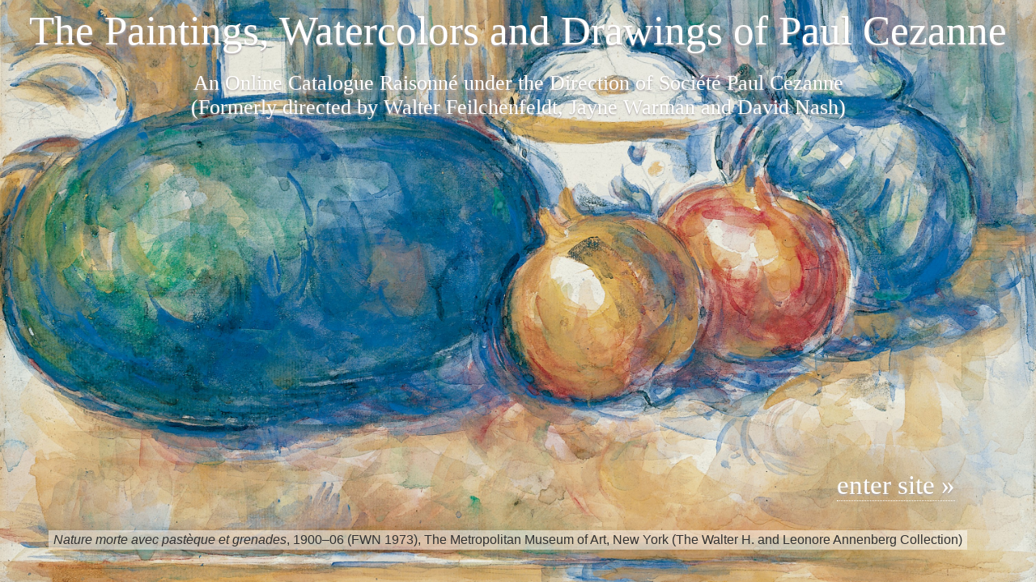

--- FILE ---
content_type: text/html; charset=UTF-8
request_url: https://www.cezannecatalogue.com/resources/stockbooks.php?pageNum=6&totalRows=834&type=archives&sb=Vollard&sbno=483
body_size: 16934
content:
<!doctype html>
<html http-equiv="Content-Type" content="text/html;" en-US lang="en">
<head>
	
<link rel="canonical" href="https://www.cezannecatalogue.com/resources/stockbooks.php?pageNum=6&totalRows=834&type=archives&sb=Vollard&sbno=483"/>	
<!-- Google tag (gtag.js) -->
<script async src="https://www.googletagmanager.com/gtag/js?id=G-QLVM8NWPJV"></script>
<script>
  window.dataLayer = window.dataLayer || [];
  function gtag(){dataLayer.push(arguments);}
  gtag('js', new Date());

  gtag('config', 'G-QLVM8NWPJV');
</script>	
<meta charset="UTF-8">
<meta name="pinterest" content="nopin" />

<title>Vollard Archives | The Paintings, Watercolors and Drawings of Paul Cezanne: An Online Catalogue Raisonné</title>
<link rel="stylesheet" href="/css/styles.css?1958551984" type="text/css" />
<link rel="stylesheet" href="/css/structure.css?694460196" type="text/css" />
<link href="/client/ceza003/printing.css?1813370990" rel="stylesheet" type="text/css" media="print" />
<link href="/css/jquery-ui.min.css?604433061" rel="stylesheet" type="text/css" />


<script>
let closeText = "close";
let indexLinkText = "view on main index page";
var web_path = "/";
var searchInputDefault = ["search section", "search section", "search section", "search section", "search"];
var KeywordLink = "keywordC"; 

</script>
<script src="/cr_programming/jquery.min.js"></script> 
<script src="/cr_programming/jquery.js"></script>
<script src="/cr_programming/jquery-ui.min.js"></script>

<meta name="description" content="The Paintings, Watercolors and Drawings of Paul Cezanne is an online catalogue raisonné of all known paintings and works on paper by the artist, listing their ownership and exhibition history as well as literature references.  Every work is illustrated, most in full color. The website includes commentary, supplementary images of Cézanne sites and works by other artists. The site offers free public access and will be updated periodically with new research">

<meta name="keywords" content="Paul Cézanne, Cézanne, Paul Cezanne, Cezanne, Catalogue Raisonné, Complete works, Complete paintings, Oeuvre catalogue, Online catalogue, Online catalog, Landscapes, Still lifes, Bathers, Portraits, Apples, Exhibition history, Literature references, Provenance, Collection history, Ownership history, Walter Feilchenfeldt, David Nash, Jayne Warman, John Rewald, Lionello Venturi, Madame Cézanne, Hortense Fiquet, Cézanne fils, France, Paris, Aix-en-Provence, Jas de Bouffan, Montagne Sainte-Victoire, Barnes Foundation, Musée d'Orsay, Musée Granet, Société Cézanne, Ambroise Vollard, Vollard archives, Auguste Pellerin">

<meta name="author" content="Walter Feilchenfeldt, David Nash, Jayne Warman, John Rewald, Lionello Venturi, Adrien Chappuis">

<meta http-equiv="refresh" content="0;URL='/index.php'" /><style>#mainWrapperOuter{display:none}</style>
<!-- CR Sepcific content to go into head head tag -->
<link rel="stylesheet" href="/client/ceza003/client_css.css?1124364688" type="text/css" media="all" />

<script>

$(window).on("load", function() {

	

	

	
	$("#mainTextDiv .item").each(function(){ //set the wrapper of the image to match the width of the  
		var getImgW = $("img", this).width();
		if(getImgW > 0){ getImgW = Math.round(getImgW); }else { getImgW = 250; }
		$(this).css('width', getImgW + 'px')
	});
	
		
	//$("#mainImage, .imgplaceholder").on('load', function() {
		imgW = $("#mainImage").width();
		imgW = imgW>0 ? imgW : 350;
		if(imgW>0){
			newW = imgW+50;
			$("#catalogueTombstone").css({'margin-left' : newW+'px'});
			$("#imageWrapper").css({'width' : imgW+'px'});
			$("#catalogueTombstone").css('visibility', 'visible')
//			$("#relatedcontent").css('width', (imgW-32)+'px');
		}
	
	$("#li_addlMat a").click(function(){
		
		if ( $( "#sectionSuppImgs" ).length ) {

			var maxHeight = 0;

			$("#sectionSuppImgs .item").each(function(){ 
			   if ($(this).height() > maxHeight) { maxHeight = $(this).height(); }
			});

			$("#sectionSuppImgs .item").css( 'height' , (Math.ceil(maxHeight) + 10) + 'px' );
		}	
	});
		
	
	
	 $('#additionalcont img').each(
        function(){
            $(this).css({'width' : (imgW-32)+'px'});
        });
	
		//console.log('loaded image - resized columns');
//	});
$("#helpTextLink").fancybox({
		maxWidth	: 500,
		width		: '55%',
		height		: '95%',
		iframe : {
        	preload: false
    	}
});
	
	
		$("#searchbox").click(function(){ 
		var searchVal = $(this).val();
		if(jQuery.inArray(searchVal, searchInputDefault)>-1){
			$(this).val(''); 
			$(this).focusout(function(){
				if($(this).val() === ''){ $(this).val(searchVal); }	
			});
		}
		$( "#seacrhSections" ).slideDown();	
		$("#closeSearchPopUp").click(function(){ 
			$( "#seacrhSections" ).slideUp();	
		});
	});
	  
	$("#seacrhSections input:radio").on("change", function(){
		var val = $(this).val();
		  $(this).closest("form").prop("action", "../"+val+"/index.php");
		 // if(jQuery.inArray($("#searchbox").val(), searchInputDefault)>-1){ $("#searchbox").val('search '+ val); }
	});
	

	//submit search box	
	$("#seachBoxButton").on("click" , function(){
		var text = $("#searchbox").val();
		if(jQuery.inArray(text, searchInputDefault)>-1){ text = '';}
		if(text.length>0){
			document.getElementById('minisearchForm').submit();	
		}
		
	});


// navigation - hover... 
$(".hasSubMenuAlt").mouseover(function () { //When trigger is hovered...
	
	if(!$(this).hasClass("selectedSub")){
		$("ul", this).stop().slideDown('slow');
	//		$("ul", this).stop().slideDown('slow');
	//	}, function () {
	//		$("ul", this).stop().slideUp('slow');
	}//END: if does not have class 
	else {
	}
	
}); 	
$(".hasSubMenuAlt").mouseout(function () { //When trigger is hovered...
	
	if(!$(this).hasClass("selectedSub")){
		$("ul", this).stop().slideUp('slow');
	}
	
}); //END: hover function	


var cattab = $("#allCat").text();
	if(cattab.length == 0){
		$("#li_allCat").remove();
		$("#allCat").remove();
		$( "#catTabs" ).tabs( "refresh" );
	}
	
}); //END: $( window ).on( "load")

$( document ).ajaxComplete(function() {
	$( "#Other_options .key0 input" ).click(function(){
		location.reload();
	});
});
	
</script>

<style>
</style>


<!-- fancyBox main JS and CSS files -->
	<script type="text/javascript" src="/cr_programming/fancybox/jquery.fancybox.js"></script>
	<link rel="stylesheet" type="text/css" href="/cr_programming/fancybox/jquery.fancybox.css" media="screen" />
    

    
<script type="text/javascript">
	
$.fancybox.defaults.hash = false;

$(document).ready(function() { 

	$('[data-fancybox]').fancybox({
		protect: true, 
		preventCaptionOverlap: true,
				buttons: [
			"zoom",			"rotate",						"fullScreen",			"thumbs",			"close"
		  ]
	});
	

	$(".pdf").addClass('fancybox.iframe');
	$(".pdf").fancybox({
		maxWidth	: 1000,
		width		: '95%',
		height		: '95%',
		iframe : {
        	preload: false
    	}
	});
	

	
	
	});	
</script>

</head>

<body id="resourcesDir" class="stockbooksPage " >
<div  id="mainWrapperOuter">
  <div  id="mainWrapperInner">

  <div id="header">
	<div class="top">The Paintings, Watercolors and Drawings of Paul Cezanne</div>
	<div class=" bottom">An Online Catalogue Raisonné under the Direction of Société Paul Cezanne 
<span>(Formerly directed by Walter Feilchenfeldt, Jayne Warman and David Nash)</span></div>
</div>
<div id="maincontent"> <!-- this DIV closes in the footer include -->


<div id="navigation">
<ul id="sitemenu">
	<li  class="hasSubMenuAlt " id="li_home"><a href="/section/?id=about" class="" >about</a>
		<ul style="width:940px;">
		<li class="first " ><a href="/section/?id=about">About the project</a>&bull;</li>
		<li class="" ><a href="/section/?id=guide">Using the catalogue</a>&bull;</li>
		<li class="" ><a href="/section/?id=acknowledgement" >Acknowledgments &amp; thanks</a>&bull;</li>
		<li  class="" ><a href="/section/?id=contact" >Contact us</a>&bull;</li>
		<li class="last "><a href="/section/?id=terms and conditions">Terms &amp; services</a></li>
		</ul>
	</li>
		
    <li class="hasSubMenuAlt " id="li_catalogue"><a href="/catalogue/?remove=filters,searchText" class="" >catalogue</a>
      <ul style="margin-left: -118px; padding-left: 60px; width: 880px; ">
        <li class="first "><a href="/catalogue/?remove=filters,searchText">All works</a>&bull;</li>
        <li class=""><a href="/catalogue/?section=Painting&remove=filters,searchText">Paintings</a>&bull;</li>
		<li class=""><a href="/catalogue/?section=DrawingWatercolor&remove=filters,searchText">Watercolors &amp; Drawings</a>&bull;</li>
        <li class="last "><a href="/catalogue/?indexType=Sketchbook&remove=filters,searchText">Sketchbooks</a></li>
      </ul>
    </li>
    <li   class="hasSubMenuAlt " id="li_collections"><a href="/collections/" class="" >collections</a>
		<ul style="margin-left: -268px; padding-left: 190px; width: 750px;" >
			<li class="first selected" ><a href="/collections/?remove=filters,searchText">All collections</a>&bull;</li>
			<li class="" ><a href="/collections/?remove=filters,searchText&filter=Type::Public%20Collection;Ownership%20history::Present%20Collection">Public Collections</a>&bull;</li>
			<li class="" ><a href="/collections/entry.php?id=145">Whereabouts unknown</a></li>
		</ul>
	</li>
	<li id="li_exhibitions"><a href="/exhibitions/" class="" >exhibitions</a></li>
	<li id="li_literature"><a href="/literature/" class="" >literature</a></li>
	
	
	<li  class="hasSubMenuAlt selectedSub" id="li_resources">
	<a href="/resources/concordance.php" class="selected" >resources</a>
		<ul style="margin-left: -718px; padding-left: 198px;">
		<li><a href="/resources/concordance.php" class="" >Catalogue Concordance</a>&bull;</li>
		<li><a href="/resources/stockbooks.php" class="selected" >Vollard Archives</a>&bull;</li>
		<li><a href="/resources/supplemental_images.php" class="" >Supplemental material</a>&bull;</li>
		<li class="last"><a href="/section/?id=links" class="">External links</a></li>
		</ul>
	</li>
	
	<li  class="hasSubMenuAlt last" id="li_search">
	<a href="/search/" >search</a>
	</li>
	
</ul>
<div class="clearfloats"></div>
</div> <!-- end: div id="navigation" -->

<style>
#li_search.hasSubMenuAlt {
    background: none;
}
</style>

<div id="mainBody" class="">
 

<div id="pageTopMatter">

<h1>Vollard Archives</h1>

	<div id="mainTextDiv"><div class="item right slideshow"><a class="anchorlink" name="787"></a><span class="bookmarkCont bookmarkSpan_787"><a href="/account.php?ref=/resources/stockbooks.php?pageNum=6&totalRows=834&type=archives&sb=Vollard&sbno=483" rel="nofollow" class="bookmarkLink helptext off" title="log in / register to save bookmarks"></a></span><a href="javascript:;" data-src="https://cdn.panopticoncr.com/ceza001/catalogue_images/main_lg/044b8-R811-R811-Portrait-de-M.-Ambroise-Vollard-99.jpg" class="recordContainer image" data-fancybox="gallery" data-entryid="787" data-caption="<a href='/catalogue/entry.php?id=787'>&lt;span class=&quot;Title&quot;&gt;&lt;em&gt;Portrait d&#039;Ambroise Vollard&lt;/em&gt;&lt;/span&gt;&lt;span class=&quot;comma&quot;&gt;, &lt;/span&gt;&lt;span class=&quot;catDate&quot;&gt;1899&lt;/span&gt; &lt;span class=&quot;catNo&quot;&gt;(531)&lt;/span&gt;</a>"><img src="https://cdn.panopticoncr.com/ceza001/catalogue_images/main_sm/051d8-R811-R811-Portrait-de-M.-Ambroise-Vollard-99.jpg" alt="Portrait d&#039;Ambroise Vollard, 1899 (531)" title="Portrait d&#039;Ambroise Vollard, 1899 (531)"  class="" /></a><div class="caption"><a href="/catalogue/entry.php?id=787" class="Title"><em>Portrait d'Ambroise Vollard</em></a><span class="comma">, </span><span class="catDate">1899</span> <span class="catNo">(531)</span><!-- end: caption --></div>
               <span class="endOfItem"></span>
			   </div><p><a href="../collections/entry.php?id=3">Ambroise Vollard</a> (1866&ndash;1939) was an art dealer and a key figure in the late nineteenth century and first decade of the twentieth century. He was a champion of avant-garde art and, in particular, Cezanne&rsquo;s painting. In November 1895 he mounted a retrospective of works by Cezanne, the artist&rsquo;s first.</p>
<p>Vollard&rsquo;s Archives are housed at the Mus&eacute;e d'Orsay, Paris, where they are classified as Fonds Vollard MS 421. The archive includes original correspondence, ledgers, account books, daily agendas, shipping receipts and personal papers.&nbsp; A large photographic archive is also held at the Mus&eacute;e d&rsquo;Orsay, Paris, ODO 1996 56</p>
<p>The archival material transcribed here combines the dealer&rsquo;s stockbooks (A, B and C), a &ldquo;virtual stockbook&rdquo; (X) and a partial inventory (W). Photocopies of the stockbooks can be found in John Rewald Papers at the National Gallery Archives, Washington, D.C.</p>
<p>Some original stockbooks are housed at the Wildenstein Institute in Paris.</p>
<blockquote>
<p><strong>Stockbook A</strong>&nbsp;(1899&ndash;ca. April 1904): Inventory numbers 3301&ndash;4210 (Wildenstein Institute; photocopy in John Rewald Papers)</p>
<p><strong>Stockbook B</strong>&nbsp;(ca. June 1904&ndash;December 1907): Inventory numbers 3301&ndash;4560 (Vollard Archives; photocopy in John Rewald Papers)</p>
<p><strong>Stockbook C&nbsp;</strong>(ca. March 1918&ndash;ca. 1922): Inventory numbers 7016&ndash;7609 (Wildenstein Institute; photocopy in John Rewald Papers)</p>
<p><strong>Stockbook X</strong>&nbsp;(January 1912&ndash;end 1912): &ldquo;Inventory numbers&rdquo; 5000&ndash;5500 (virtual &ldquo;stockbook&rdquo; created from Vollard&rsquo;s agendas, Mus&eacute;e d'Orsay, archives Vollard, &nbsp;MS 421 [5,8]).</p>
<p><strong>Stockbook W&nbsp;</strong>(January 1, 1922&ndash;January 5, 1938): Inventory numbers 1&ndash;5745 (Wildenstein Institute). N.B. The "purchase date" is an indication of when the work was entered into the inventory; "purchased for" may indicate the value at the time of entry.</p>
<p><strong>Vollard photo archive numbers</strong>: these numbers have been carried over from John Rewald&rsquo;s 1996 catalogue raisonn&eacute; and were consulted by him at the Wildenstein Institute. The Mus&eacute;e d&rsquo;Orsay has another set of photographs.</p>
</blockquote>
<p>The stockbooks can be sorted by stock number or FWN number.</p></div>

</div><!-- END: div id="pageTopMatter" -->

<div id="pageBottomMatter">
<a id="topOfContent" name="topOfContent" />
<div id="stockbookFIltersWrapper">Filter: 
  <label>
     <input type="radio" name="type" value="stockbook"  /> 
     Vollard stockbooks</label>: 
	 <select id="stockbookType">
     	<option value="">all stockbooks</option>
        <option value='Vollard A'>Vollard A stockbook</option><option value='Vollard B'>Vollard B stockbook</option><option value='Vollard C'>Vollard C stockbook</option><option value='Vollard W'>Vollard W stockbook</option><option value='Vollard X'>Vollard X stockbook</option>     </select>
	 &nbsp;<span class="smaller grayLight">//</span> &nbsp;
<label>
  <input type="radio" name="type" value="archives" checked="checked"/> 
  Vollard photo archives</label>
</div>

<script>
	$("input[name='type']").change(function(){
		var which = $( "input[name='type']:checked" ).val();
		window.open("stockbooks.php?sbno=483&type="+which, "_self")	
	});
	
	$("#stockbookType").change(function(){
		var which = $("#stockbookType").find(":selected").val();
		if(which.length>0){
			window.open("stockbooks.php?sbno=483&type=stockbook&sb="+which, "_self");}
		else {
		window.open("stockbooks.php?sbno=483&type=stockbook", "_self");	}
	});
	
	
	$('html, body').animate({
    scrollTop: ($('#topOfContent').offset().top)
	},500);
	
		
</script>
 
 	 <div id="paginationTop">
     <div id="pagiWrapper">
		<div id="pagiContentTop">

<span class="nextprevspan pageFirst"><a href="/resources/stockbooks.php?pageNum=0&totalRows=835&type=archives&amp;sb=Vollard&amp;sbno=483"class="nextprev" rel="nofollow" id="first" title="first" ><img src="/cr_images/graphic_pagi_dbleArrow.png" width="20" height="16" alt="first" />first</a></span><span class="nextprevspan pagePrev"><a href="/resources/stockbooks.php?pageNum=5&totalRows=835&type=archives&amp;sb=Vollard&amp;sbno=483" class="nextprev" rel="nofollow" id="prev" title="previous" ><img src="/cr_images/graphic_pagi_singleArrow.png" width="20" height="16" alt="previous" />previous</a></span><span class='nbsp'>&nbsp;</span><span class="pagenos"><a href='/resources/stockbooks.php?pageNum=0&totalRows=835&type=archives&amp;sb=Vollard&amp;sbno=483' class='pageLink '>1</a><a href='/resources/stockbooks.php?pageNum=1&totalRows=835&type=archives&amp;sb=Vollard&amp;sbno=483' class='pageLink '>2</a><a href='/resources/stockbooks.php?pageNum=2&totalRows=835&type=archives&amp;sb=Vollard&amp;sbno=483' class='pageLink '>3</a><a href='/resources/stockbooks.php?pageNum=3&totalRows=835&type=archives&amp;sb=Vollard&amp;sbno=483' class='pageLink '>4</a><a href='/resources/stockbooks.php?pageNum=4&totalRows=835&type=archives&amp;sb=Vollard&amp;sbno=483' class='pageLink '>5</a><a href='/resources/stockbooks.php?pageNum=5&totalRows=835&type=archives&amp;sb=Vollard&amp;sbno=483' class='pageLink '>6</a><span class='pageLinkCurrent '>7</span><a href='/resources/stockbooks.php?pageNum=7&totalRows=835&type=archives&amp;sb=Vollard&amp;sbno=483' class='pageLink '>8</a><a href='/resources/stockbooks.php?pageNum=8&totalRows=835&type=archives&amp;sb=Vollard&amp;sbno=483' class='pageLink  last'>9</a></span><span class='nbsp'>&nbsp;</span><span class="nextprevspan pageNext"><a href="/resources/stockbooks.php?pageNum=7&totalRows=835&type=archives&amp;sb=Vollard&amp;sbno=483" class="nextprev" rel="nofollow" id="next" title="next">next<img src="/cr_images/graphic_pagi_singleArrow.png" width="20" height="16" alt="next" /></a></span><span class="nextprevspan pageLast"><a href="/resources/stockbooks.php?pageNum=8&totalRows=835&type=archives&amp;sb=Vollard&amp;sbno=483" class="nextprev" rel="nofollow" id="last" title ="last">last<img src="/cr_images/graphic_pagi_dbleArrow.png" width="20" height="16"  alt="last"/></a></span>     
     </div>
     
	    
    <div id="pagiContentBottom">
    results <span class="pageStart">601</span> to <span class="pageTo">700</span> of <span class="pageTotal">835</span>    </div>

</div>	</div>
 <div id="sortControls"><span id="sortHeadingText">Sort entries by:</span> 		<a rel="nofollow" href="?type=archives&sb=Vollard&sbno=483&sort=stockbook_DESC" title="Click to toggle between ascending and descending" class="linkSortASC" >
	    	    <img src="/cr_images/graphic_singleArrow.gif" width="11" height="10"  class="sortASC" />stockbook no.</a>
		  <span class="smaller gray">&nbsp;|&nbsp;</span>		<a rel="nofollow" href="?type=archives&sb=Vollard&sbno=483&sort=catno" title="Click to toggle between ascending and descending" class="" >
	    FWN no.</a>
		  <span class="smaller gray">&nbsp;|&nbsp;</span>		<a rel="nofollow" href="?type=archives&sb=Vollard&sbno=483&sort=purchasedFrom" title="Click to toggle between ascending and descending" class="" >
	    purchased from</a>
		  <span class="smaller gray">&nbsp;|&nbsp;</span>		<a rel="nofollow" href="?type=archives&sb=Vollard&sbno=483&sort=purchasedFor" title="Click to toggle between ascending and descending" class="" >
	    purchased for</a>
		  <span class="smaller gray">&nbsp;|&nbsp;</span>		<a rel="nofollow" href="?type=archives&sb=Vollard&sbno=483&sort=soldTo" title="Click to toggle between ascending and descending" class="" >
	    sold to</a>
		  <span class="smaller gray">&nbsp;|&nbsp;</span>		<a rel="nofollow" href="?type=archives&sb=Vollard&sbno=483&sort=soldFor" title="Click to toggle between ascending and descending" class="" >
	    sold for</a>
		  <div class="clearfloats"></div></div>      
 <table width="100%" border="0" cellspacing="0" cellpadding="0" id="stockbook">
    <tr class="" >
	  <td class="stockbookinfo"><a name="no385" id="no385" ></a>
	<div class="entryno">Vollard archive photo no. 385</div>
    <div class="details"></div>
    
    </td>
    <td class="catinfo"><div class="item"><a class="anchorlink" name="473"></a><span class="bookmarkCont bookmarkSpan_473"><a href="/account.php?ref=/resources/stockbooks.php?pageNum=6&totalRows=834&type=archives&sb=Vollard&sbno=483" rel="nofollow" class="bookmarkLink helptext off" title="log in / register to save bookmarks"></a></span><a href="/catalogue/entry.php?id=473" class="recordContainer image_noslide"  title=""><img src="https://cdn.panopticoncr.com/ceza001/catalogue_images/main_sm/R484.jpg" alt="L&#039;Hermitage &agrave; Pontoise, 1881 (159)" title="L&#039;Hermitage &agrave; Pontoise, 1881 (159)"  class="" /></a><div class="caption"><a href="/catalogue/entry.php?id=473" class="Title"><em>L'Hermitage à Pontoise</em></a><span class="comma">, </span><span class="catDate">1881</span> <span class="catNo">(159)</span><!-- end: caption --></div>
               <span class="endOfItem"></span>
			   </div></td>
  </tr>
  <tr class="spacer">
  	<td></td>
  	<td></td>
  </tr>
    <tr class="" >
	  <td class="stockbookinfo"><a name="no386" id="no386" ></a>
	<div class="entryno">Vollard archive photo no. 386</div>
    <div class="details"><div class="label">description:</div><div class="content">annotated by Cezanne's son: <em>Marines 1898</em></div></div>
    
    </td>
    <td class="catinfo"><div class="item"><a class="anchorlink" name="878"></a><span class="bookmarkCont bookmarkSpan_878"><a href="/account.php?ref=/resources/stockbooks.php?pageNum=6&totalRows=834&type=archives&sb=Vollard&sbno=483" rel="nofollow" class="bookmarkLink helptext off" title="log in / register to save bookmarks"></a></span><a href="/catalogue/entry.php?id=878" class="recordContainer image_noslide"  title=""><img src="https://cdn.panopticoncr.com/ceza001/catalogue_images/main_sm/9849e-R904-Les-Grands-Arbres-02-04.jpg" alt="Les grands arbres, 1902&ndash;04 (343)" title="Les grands arbres, 1902&ndash;04 (343)"  class="" /></a><div class="caption"><a href="/catalogue/entry.php?id=878" class="Title"><em>Les grands arbres</em></a><span class="comma">, </span><span class="catDate">1902–04</span> <span class="catNo">(343)</span><!-- end: caption --></div>
               <span class="endOfItem"></span>
			   </div></td>
  </tr>
  <tr class="spacer">
  	<td></td>
  	<td></td>
  </tr>
    <tr class="" >
	  <td class="stockbookinfo"><a name="no387" id="no387" ></a>
	<div class="entryno">Vollard archive photo no. 387</div>
    <div class="details"></div>
    
    </td>
    <td class="catinfo"><div class="item"><a class="anchorlink" name="501"></a><span class="bookmarkCont bookmarkSpan_501"><a href="/account.php?ref=/resources/stockbooks.php?pageNum=6&totalRows=834&type=archives&sb=Vollard&sbno=483" rel="nofollow" class="bookmarkLink helptext off" title="log in / register to save bookmarks"></a></span><a href="/catalogue/entry.php?id=501" class="recordContainer image_noslide"  title=""><img src="https://cdn.panopticoncr.com/ceza001/catalogue_images/main_sm/32a61-R512-La-Montagne-Sainte-Victoire-vue-de-Bellevue-c82.jpg" alt="La Montagne Sainte-Victoire vue de Montbriand, c.1882 (184)" title="La Montagne Sainte-Victoire vue de Montbriand, c.1882 (184)"  class="" /></a><div class="caption"><a href="/catalogue/entry.php?id=501" class="Title"><em>La Montagne Sainte-Victoire vue de Montbriand</em></a><span class="comma">, </span><span class="catDate">c.1882</span> <span class="catNo">(184)</span><!-- end: caption --></div>
               <span class="endOfItem"></span>
			   </div></td>
  </tr>
  <tr class="spacer">
  	<td></td>
  	<td></td>
  </tr>
    <tr class="" >
	  <td class="stockbookinfo"><a name="no388" id="no388" ></a>
	<div class="entryno">Vollard archive photo no. 388</div>
    <div class="details"><div class="label">description:</div><div class="content">Annotated by Cezanne's son: <em> 1890 </em></div></div>
    
    </td>
    <td class="catinfo"><div class="item"><a class="anchorlink" name="711"></a><span class="bookmarkCont bookmarkSpan_711"><a href="/account.php?ref=/resources/stockbooks.php?pageNum=6&totalRows=834&type=archives&sb=Vollard&sbno=483" rel="nofollow" class="bookmarkLink helptext off" title="log in / register to save bookmarks"></a></span><a href="/catalogue/entry.php?id=711" class="recordContainer image_noslide"  title=""><img src="https://cdn.panopticoncr.com/ceza001/catalogue_images/main_sm/f5331-R733-R733-Le-Vase-paille%2C-sucrier-et-pommes-90-93.jpg" alt="Le Vase paill&eacute;, sucrier et pommes, 1890&ndash;93 (837)" title="Le Vase paill&eacute;, sucrier et pommes, 1890&ndash;93 (837)"  class="" /></a><div class="caption"><a href="/catalogue/entry.php?id=711" class="Title"><em>Le Vase paillé, sucrier et pommes</em></a><span class="comma">, </span><span class="catDate">1890–93</span> <span class="catNo">(837)</span><!-- end: caption --></div>
               <span class="endOfItem"></span>
			   </div></td>
  </tr>
  <tr class="spacer">
  	<td></td>
  	<td></td>
  </tr>
    <tr class="" >
	  <td class="stockbookinfo"><a name="no389" id="no389" ></a>
	<div class="entryno">Vollard archive photo no. 389</div>
    <div class="details"></div>
    
    </td>
    <td class="catinfo"><div class="item"><a class="anchorlink" name="698"></a><span class="bookmarkCont bookmarkSpan_698"><a href="/account.php?ref=/resources/stockbooks.php?pageNum=6&totalRows=834&type=archives&sb=Vollard&sbno=483" rel="nofollow" class="bookmarkLink helptext off" title="log in / register to save bookmarks"></a></span><a href="/catalogue/entry.php?id=698" class="recordContainer image_noslide"  title=""><img src="https://cdn.panopticoncr.com/ceza001/catalogue_images/main_sm/5cc68-R720.jpg" alt="Grand bouquet de fleurs, 1892&ndash;95 (859)" title="Grand bouquet de fleurs, 1892&ndash;95 (859)"  class="" /></a><div class="caption"><a href="/catalogue/entry.php?id=698" class="Title"><em>Grand bouquet de fleurs</em></a><span class="comma">, </span><span class="catDate">1892–95</span> <span class="catNo">(859)</span><!-- end: caption --></div>
               <span class="endOfItem"></span>
			   </div></td>
  </tr>
  <tr class="spacer">
  	<td></td>
  	<td></td>
  </tr>
    <tr class="" >
	  <td class="stockbookinfo"><a name="no390" id="no390" ></a>
	<div class="entryno">Vollard archive photo no. 390</div>
    <div class="details"></div>
    
    </td>
    <td class="catinfo"><div class="item"><a class="anchorlink" name="300"></a><span class="bookmarkCont bookmarkSpan_300"><a href="/account.php?ref=/resources/stockbooks.php?pageNum=6&totalRows=834&type=archives&sb=Vollard&sbno=483" rel="nofollow" class="bookmarkLink helptext off" title="log in / register to save bookmarks"></a></span><a href="/catalogue/entry.php?id=300" class="recordContainer image_noslide"  title=""><img src="https://cdn.panopticoncr.com/ceza001/catalogue_images/main_sm/2e051-R302-R302-Nature-morte-a-la-soupiere-77-_300.jpg" alt="Nature morte &agrave; la soupi&egrave;re, 1877 (726)" title="Nature morte &agrave; la soupi&egrave;re, 1877 (726)"  class="" /></a><div class="caption"><a href="/catalogue/entry.php?id=300" class="Title"><em>Nature morte à la soupière</em></a><span class="comma">, </span><span class="catDate">1877</span> <span class="catNo">(726)</span><!-- end: caption --></div>
               <span class="endOfItem"></span>
			   </div></td>
  </tr>
  <tr class="spacer">
  	<td></td>
  	<td></td>
  </tr>
    <tr class="" >
	  <td class="stockbookinfo"><a name="no392" id="no392" ></a>
	<div class="entryno">Vollard archive photo no. 392</div>
    <div class="details"><div class="label">description:</div><div class="content">Annotated by Cezanne's son: <em> 1868 </em></div></div>
    
    </td>
    <td class="catinfo"><div class="item"><a class="anchorlink" name="438"></a><span class="bookmarkCont bookmarkSpan_438"><a href="/account.php?ref=/resources/stockbooks.php?pageNum=6&totalRows=834&type=archives&sb=Vollard&sbno=483" rel="nofollow" class="bookmarkLink helptext off" title="log in / register to save bookmarks"></a></span><a href="/catalogue/entry.php?id=438" class="recordContainer image_noslide"  title=""><img src="https://cdn.panopticoncr.com/ceza001/catalogue_images/main_sm/51013-R447-bf36_i2r_300.jpg" alt="L&eacute;da au cygne, c.1880 (possibly later) (660)" title="L&eacute;da au cygne, c.1880 (possibly later) (660)"  class="" /></a><div class="caption"><a href="/catalogue/entry.php?id=438" class="Title"><em>Léda au cygne</em></a><span class="comma">, </span><span class="catDate">c.1880 (possibly later)</span> <span class="catNo">(660)</span><!-- end: caption --></div>
               <span class="endOfItem"></span>
			   </div></td>
  </tr>
  <tr class="spacer">
  	<td></td>
  	<td></td>
  </tr>
    <tr class="" >
	  <td class="stockbookinfo"><a name="no393" id="no393" ></a>
	<div class="entryno">Vollard archive photo no. 393</div>
    <div class="details"><div class="label">description:</div><div class="content">Annotated by Cezanne's son: <em> 1894 </em></div></div>
    
    </td>
    <td class="catinfo"><div class="item"><a class="anchorlink" name="768"></a><span class="bookmarkCont bookmarkSpan_768"><a href="/account.php?ref=/resources/stockbooks.php?pageNum=6&totalRows=834&type=archives&sb=Vollard&sbno=483" rel="nofollow" class="bookmarkLink helptext off" title="log in / register to save bookmarks"></a></span><a href="/catalogue/entry.php?id=768" class="recordContainer image_noslide"  title=""><img src="https://cdn.panopticoncr.com/ceza001/catalogue_images/main_sm/0a959-R791-CRP791.jpg" alt="Portrait de Gustave Geffroy, 1895&ndash;96 (516)" title="Portrait de Gustave Geffroy, 1895&ndash;96 (516)"  class="" /></a><div class="caption"><a href="/catalogue/entry.php?id=768" class="Title"><em>Portrait de Gustave Geffroy</em></a><span class="comma">, </span><span class="catDate">1895–96</span> <span class="catNo">(516)</span><!-- end: caption --></div>
               <span class="endOfItem"></span>
			   </div></td>
  </tr>
  <tr class="spacer">
  	<td></td>
  	<td></td>
  </tr>
    <tr class="" >
	  <td class="stockbookinfo"><a name="no395" id="no395" ></a>
	<div class="entryno">Vollard archive photo no. 395</div>
    <div class="details"><div class="label">description:</div><div class="content">Annotated by Cezanne's son: <em> 1878 </em></div></div>
    
    </td>
    <td class="catinfo"><div class="item"><a class="anchorlink" name="366"></a><span class="bookmarkCont bookmarkSpan_366"><a href="/account.php?ref=/resources/stockbooks.php?pageNum=6&totalRows=834&type=archives&sb=Vollard&sbno=483" rel="nofollow" class="bookmarkLink helptext off" title="log in / register to save bookmarks"></a></span><a href="/catalogue/entry.php?id=366" class="recordContainer image_noslide"  title=""><img src="https://cdn.panopticoncr.com/ceza001/catalogue_images/main_sm/rbtqfmvh/FWN914.jpeg" alt="Baigneur aux bras &eacute;cart&eacute;s, 1877&ndash;78 (914)" title="Baigneur aux bras &eacute;cart&eacute;s, 1877&ndash;78 (914)"  class="" /></a><div class="caption"><a href="/catalogue/entry.php?id=366" class="Title"><em>Baigneur aux bras écartés</em></a><span class="comma">, </span><span class="catDate">1877–78</span> <span class="catNo">(914)</span><!-- end: caption --></div>
               <span class="endOfItem"></span>
			   </div></td>
  </tr>
  <tr class="spacer">
  	<td></td>
  	<td></td>
  </tr>
    <tr class="" >
	  <td class="stockbookinfo"><a name="no396" id="no396" ></a>
	<div class="entryno">Vollard archive photo no. 396</div>
    <div class="details"><div class="label">description:</div><div class="content">Annotated by Cezanne's son: <em> Marne 1888 </em></div></div>
    
    </td>
    <td class="catinfo"><div class="item"><a class="anchorlink" name="707"></a><span class="bookmarkCont bookmarkSpan_707"><a href="/account.php?ref=/resources/stockbooks.php?pageNum=6&totalRows=834&type=archives&sb=Vollard&sbno=483" rel="nofollow" class="bookmarkLink helptext off" title="log in / register to save bookmarks"></a></span><a href="/catalogue/entry.php?id=707" class="recordContainer image_noslide"  title=""><img src="https://cdn.panopticoncr.com/ceza001/catalogue_images/main_sm/50ae7-3416-R729.jpg" alt="Le Pont sur la Marne &agrave; Cr&eacute;teil, c.1894 (288)" title="Le Pont sur la Marne &agrave; Cr&eacute;teil, c.1894 (288)"  class="" /></a><div class="caption"><a href="/catalogue/entry.php?id=707" class="Title"><em>Le Pont sur la Marne à Créteil</em></a><span class="comma">, </span><span class="catDate">c.1894</span> <span class="catNo">(288)</span><!-- end: caption --></div>
               <span class="endOfItem"></span>
			   </div></td>
  </tr>
  <tr class="spacer">
  	<td></td>
  	<td></td>
  </tr>
    <tr class="" >
	  <td class="stockbookinfo"><a name="no397" id="no397" ></a>
	<div class="entryno">Vollard archive photo no. 397</div>
    <div class="details"><div class="label">description:</div><div class="content">Annotated by Cezanne's son: <em> Pontoise 1880</em></div></div>
    
    </td>
    <td class="catinfo"><div class="item"><a class="anchorlink" name="308"></a><span class="bookmarkCont bookmarkSpan_308"><a href="/account.php?ref=/resources/stockbooks.php?pageNum=6&totalRows=834&type=archives&sb=Vollard&sbno=483" rel="nofollow" class="bookmarkLink helptext off" title="log in / register to save bookmarks"></a></span><a href="/catalogue/entry.php?id=308" class="recordContainer image_noslide"  title=""><img src="https://cdn.panopticoncr.com/ceza001/catalogue_images/main_sm/f30d1-3410-R310-copy.jpg" alt="Le Clos des Mathurins &agrave; Pontoise (l&#039;Hermitage), 1875&ndash;77 (100)" title="Le Clos des Mathurins &agrave; Pontoise (l&#039;Hermitage), 1875&ndash;77 (100)"  class="" /></a><div class="caption"><a href="/catalogue/entry.php?id=308" class="Title"><em>Le Clos des Mathurins à Pontoise (l'Hermitage)</em></a><span class="comma">, </span><span class="catDate">1875–77</span> <span class="catNo">(100)</span><!-- end: caption --></div>
               <span class="endOfItem"></span>
			   </div></td>
  </tr>
  <tr class="spacer">
  	<td></td>
  	<td></td>
  </tr>
    <tr class="" >
	  <td class="stockbookinfo"><a name="no398" id="no398" ></a>
	<div class="entryno">Vollard archive photo no. 398</div>
    <div class="details"><div class="label">description:</div><div class="content">Annotated by Cezanne's son: <em> 1885 </em></div></div>
    
    </td>
    <td class="catinfo"><div class="item"><a class="anchorlink" name="541"></a><span class="bookmarkCont bookmarkSpan_541"><a href="/account.php?ref=/resources/stockbooks.php?pageNum=6&totalRows=834&type=archives&sb=Vollard&sbno=483" rel="nofollow" class="bookmarkLink helptext off" title="log in / register to save bookmarks"></a></span><a href="/catalogue/entry.php?id=541" class="recordContainer image_noslide"  title=""><img src="https://cdn.panopticoncr.com/ceza001/catalogue_images/main_sm/df772-R554-CRP554_modified_300.jpg" alt="Cinq baigneuses, c.1885 (945)" title="Cinq baigneuses, c.1885 (945)"  class="" /></a><div class="caption"><a href="/catalogue/entry.php?id=541" class="Title"><em>Cinq baigneuses</em></a><span class="comma">, </span><span class="catDate">c.1885</span> <span class="catNo">(945)</span><!-- end: caption --></div>
               <span class="endOfItem"></span>
			   </div></td>
  </tr>
  <tr class="spacer">
  	<td></td>
  	<td></td>
  </tr>
    <tr class="" >
	  <td class="stockbookinfo"><a name="no399" id="no399" ></a>
	<div class="entryno">Vollard archive photo no. 399</div>
    <div class="details"><div class="label">description:</div><div class="content">Annotated by Cezanne's son: <em> 1878 </em></div></div>
    
    </td>
    <td class="catinfo"><div class="item"><a class="anchorlink" name="446"></a><span class="bookmarkCont bookmarkSpan_446"><a href="/account.php?ref=/resources/stockbooks.php?pageNum=6&totalRows=834&type=archives&sb=Vollard&sbno=483" rel="nofollow" class="bookmarkLink helptext off" title="log in / register to save bookmarks"></a></span><a href="/catalogue/entry.php?id=446" class="recordContainer image_noslide"  title=""><img src="https://cdn.panopticoncr.com/ceza001/catalogue_images/main_sm/e1393-R455-CRP455_300.jpg" alt="La Lutte d&#039;amour, 1879&ndash;80 (656)" title="La Lutte d&#039;amour, 1879&ndash;80 (656)"  class="" /></a><div class="caption"><a href="/catalogue/entry.php?id=446" class="Title"><em>La Lutte d'amour</em></a><span class="comma">, </span><span class="catDate">1879–80</span> <span class="catNo">(656)</span><!-- end: caption --></div>
               <span class="endOfItem"></span>
			   </div></td>
  </tr>
  <tr class="spacer">
  	<td></td>
  	<td></td>
  </tr>
    <tr class="" >
	  <td class="stockbookinfo"><a name="no[401]" id="no[401]" ></a>
	<div class="entryno">Vollard archive photo no. [401]</div>
    <div class="details"></div>
    
    </td>
    <td class="catinfo"><div class="item"><a class="anchorlink" name="583"></a><span class="bookmarkCont bookmarkSpan_583"><a href="/account.php?ref=/resources/stockbooks.php?pageNum=6&totalRows=834&type=archives&sb=Vollard&sbno=483" rel="nofollow" class="bookmarkLink helptext off" title="log in / register to save bookmarks"></a></span><a href="/catalogue/entry.php?id=583" class="recordContainer image_noslide"  title=""><img src="https://cdn.panopticoncr.com/ceza001/catalogue_images/main_sm/96601-R600-R600-Maison-et-ferme-du-Jas-de-Bouffan-c87.jpg" alt="Maison et ferme du Jas de Bouffan, c.1887 (238)" title="Maison et ferme du Jas de Bouffan, c.1887 (238)"  class="" /></a><div class="caption"><a href="/catalogue/entry.php?id=583" class="Title"><em>Maison et ferme du Jas de Bouffan</em></a><span class="comma">, </span><span class="catDate">c.1887</span> <span class="catNo">(238)</span><!-- end: caption --></div>
               <span class="endOfItem"></span>
			   </div></td>
  </tr>
  <tr class="spacer">
  	<td></td>
  	<td></td>
  </tr>
    <tr class="" >
	  <td class="stockbookinfo"><a name="no402" id="no402" ></a>
	<div class="entryno">Vollard archive photo no. 402</div>
    <div class="details"><div class="label">description:</div><div class="content">Annotated by Cezanne's son: <em> Tholonet 1891 </em></div></div>
    
    </td>
    <td class="catinfo"><div class="item"><a class="anchorlink" name="862"></a><span class="bookmarkCont bookmarkSpan_862"><a href="/account.php?ref=/resources/stockbooks.php?pageNum=6&totalRows=834&type=archives&sb=Vollard&sbno=483" rel="nofollow" class="bookmarkLink helptext off" title="log in / register to save bookmarks"></a></span><a href="/catalogue/entry.php?id=862" class="recordContainer image_noslide"  title=""><img src="https://cdn.panopticoncr.com/ceza001/catalogue_images/main_sm/501d5-R888-Arbres-et-Rochers-c00.jpg" alt="Arbres et rochers, c.1900 (334)" title="Arbres et rochers, c.1900 (334)"  class="" /></a><div class="caption"><a href="/catalogue/entry.php?id=862" class="Title"><em>Arbres et rochers</em></a><span class="comma">, </span><span class="catDate">c.1900</span> <span class="catNo">(334)</span><!-- end: caption --></div>
               <span class="endOfItem"></span>
			   </div></td>
  </tr>
  <tr class="spacer">
  	<td></td>
  	<td></td>
  </tr>
    <tr class="" >
	  <td class="stockbookinfo"><a name="no403 and 173" id="no403 and 173" ></a>
	<div class="entryno">Vollard archive photo no. 403 and 173</div>
    <div class="details"><div class="label">description:</div><div class="content">Annotated by Cezanne's son: <em> 1880–85 ; Fabry </em></div></div>
    
    </td>
    <td class="catinfo"><div class="item"><a class="anchorlink" name="448"></a><span class="bookmarkCont bookmarkSpan_448"><a href="/account.php?ref=/resources/stockbooks.php?pageNum=6&totalRows=834&type=archives&sb=Vollard&sbno=483" rel="nofollow" class="bookmarkLink helptext off" title="log in / register to save bookmarks"></a></span><a href="/catalogue/entry.php?id=448" class="recordContainer image_noslide"  title=""><img src="https://cdn.panopticoncr.com/ceza001/catalogue_images/main_sm/d2177-R457-CW457_300.jpg" alt="Le Jugement de P&acirc;ris; Le Berger amoureux?, c.1880 (658-TA)" title="Le Jugement de P&acirc;ris; Le Berger amoureux?, c.1880 (658-TA)"  class="" /></a><div class="caption"><a href="/catalogue/entry.php?id=448" class="Title"><em>Le Jugement de Pâris; Le Berger amoureux?</em></a><span class="comma">, </span><span class="catDate">c.1880</span> <span class="catNo">(658-TA)</span><!-- end: caption --></div>
               <span class="endOfItem"></span>
			   </div></td>
  </tr>
  <tr class="spacer">
  	<td></td>
  	<td></td>
  </tr>
    <tr class="" >
	  <td class="stockbookinfo"><a name="no408" id="no408" ></a>
	<div class="entryno">Vollard archive photo no. 408</div>
    <div class="details"><div class="label">description:</div><div class="content">Annotated by Cezanne's son: <em>Fontainebleau 1894 </em></div></div>
    
    </td>
    <td class="catinfo"><div class="item"><a class="anchorlink" name="753"></a><span class="bookmarkCont bookmarkSpan_753"><a href="/account.php?ref=/resources/stockbooks.php?pageNum=6&totalRows=834&type=archives&sb=Vollard&sbno=483" rel="nofollow" class="bookmarkLink helptext off" title="log in / register to save bookmarks"></a></span><a href="/catalogue/entry.php?id=753" class="recordContainer image_noslide"  title=""><img src="https://cdn.panopticoncr.com/ceza001/catalogue_images/main_sm/c4129-R776-Rochers-dans-le-bois-c93_resized.jpg" alt="Rochers dans le bois, c.1893 (290)" title="Rochers dans le bois, c.1893 (290)"  class="" /></a><div class="caption"><a href="/catalogue/entry.php?id=753" class="Title"><em>Rochers dans le bois</em></a><span class="comma">, </span><span class="catDate">c.1893</span> <span class="catNo">(290)</span><!-- end: caption --></div>
               <span class="endOfItem"></span>
			   </div></td>
  </tr>
  <tr class="spacer">
  	<td></td>
  	<td></td>
  </tr>
    <tr class="" >
	  <td class="stockbookinfo"><a name="no409" id="no409" ></a>
	<div class="entryno">Vollard archive photo no. 409</div>
    <div class="details"><div class="label">description:</div><div class="content">Annotated by Cezanne's son: <em> 1891 </em></div></div>
    
    </td>
    <td class="catinfo"><div class="item"><a class="anchorlink" name="688"></a><span class="bookmarkCont bookmarkSpan_688"><a href="/account.php?ref=/resources/stockbooks.php?pageNum=6&totalRows=834&type=archives&sb=Vollard&sbno=483" rel="nofollow" class="bookmarkLink helptext off" title="log in / register to save bookmarks"></a></span><a href="/catalogue/entry.php?id=688" class="recordContainer image_noslide"  title=""><img src="https://cdn.panopticoncr.com/ceza001/catalogue_images/main_sm/85a22-R710-R710-Les-Joueurs-de-cartes-92-93.jpg" alt="Les Joueurs de cartes, 1892&ndash;96 (685)" title="Les Joueurs de cartes, 1892&ndash;96 (685)"  class="" /></a><div class="caption"><a href="/catalogue/entry.php?id=688" class="Title"><em>Les Joueurs de cartes</em></a><span class="comma">, </span><span class="catDate">1892–96</span> <span class="catNo">(685)</span><!-- end: caption --></div>
               <span class="endOfItem"></span>
			   </div></td>
  </tr>
  <tr class="spacer">
  	<td></td>
  	<td></td>
  </tr>
    <tr class="" >
	  <td class="stockbookinfo"><a name="no411" id="no411" ></a>
	<div class="entryno">Vollard archive photo no. 411</div>
    <div class="details"><div class="label">description:</div><div class="content">Annotated by Cezanne's son: <em> Jas de Bouffan, circa 1875 </em></div></div>
    
    </td>
    <td class="catinfo"><div class="item"><a class="anchorlink" name="80"></a><span class="bookmarkCont bookmarkSpan_80"><a href="/account.php?ref=/resources/stockbooks.php?pageNum=6&totalRows=834&type=archives&sb=Vollard&sbno=483" rel="nofollow" class="bookmarkLink helptext off" title="log in / register to save bookmarks"></a></span><a href="/catalogue/entry.php?id=80" class="recordContainer image_noslide"  title=""><img src="https://cdn.panopticoncr.com/ceza001/catalogue_images/main_sm/3008d-R063_315dpi_300.jpg" alt="L&#039;All&eacute;e du Jas de Bouffan, c.1864 (possibly later) (33-TA)" title="L&#039;All&eacute;e du Jas de Bouffan, c.1864 (possibly later) (33-TA)"  class="" /></a><div class="caption"><a href="/catalogue/entry.php?id=80" class="Title"><em>L'Allée du Jas de Bouffan</em></a><span class="comma">, </span><span class="catDate">c.1864 (possibly later)</span> <span class="catNo">(33-TA)</span><!-- end: caption --></div>
               <span class="endOfItem"></span>
			   </div></td>
  </tr>
  <tr class="spacer">
  	<td></td>
  	<td></td>
  </tr>
    <tr class="" >
	  <td class="stockbookinfo"><a name="no412" id="no412" ></a>
	<div class="entryno">Vollard archive photo no. 412</div>
    <div class="details"><div class="label">description:</div><div class="content">Annotated by Cezanne's son: <em> Pontoise, circa 1880 </em></div></div>
    
    </td>
    <td class="catinfo"><div class="item"><a class="anchorlink" name="402"></a><span class="bookmarkCont bookmarkSpan_402"><a href="/account.php?ref=/resources/stockbooks.php?pageNum=6&totalRows=834&type=archives&sb=Vollard&sbno=483" rel="nofollow" class="bookmarkLink helptext off" title="log in / register to save bookmarks"></a></span><a href="/catalogue/entry.php?id=402" class="recordContainer image_noslide"  title=""><img src="https://cdn.panopticoncr.com/ceza001/catalogue_images/main_sm/e1ed8-R408-CRP408_modified_300.jpg" alt="La Maison rustique, c.1879 (138)" title="La Maison rustique, c.1879 (138)"  class="" /></a><div class="caption"><a href="/catalogue/entry.php?id=402" class="Title"><em>La Maison rustique</em></a><span class="comma">, </span><span class="catDate">c.1879</span> <span class="catNo">(138)</span><!-- end: caption --></div>
               <span class="endOfItem"></span>
			   </div></td>
  </tr>
  <tr class="spacer">
  	<td></td>
  	<td></td>
  </tr>
    <tr class="" >
	  <td class="stockbookinfo"><a name="no412 and 472" id="no412 and 472" ></a>
	<div class="entryno">Vollard archive photo no. 412 and 472</div>
    <div class="details"></div>
    
    </td>
    <td class="catinfo"><div class="item"><a class="anchorlink" name="797"></a><span class="bookmarkCont bookmarkSpan_797"><a href="/account.php?ref=/resources/stockbooks.php?pageNum=6&totalRows=834&type=archives&sb=Vollard&sbno=483" rel="nofollow" class="bookmarkLink helptext off" title="log in / register to save bookmarks"></a></span><a href="/catalogue/entry.php?id=797" class="recordContainer image_noslide"  title=""><img src="https://cdn.panopticoncr.com/ceza001/catalogue_images/main_sm/99c0f-R821-R821-CRP821CantCorrect-NewImageNeeded_300.jpg" alt="Trois cr&acirc;nes, c.1898 (873)" title="Trois cr&acirc;nes, c.1898 (873)"  class="" /></a><div class="caption"><a href="/catalogue/entry.php?id=797" class="Title"><em>Trois crânes</em></a><span class="comma">, </span><span class="catDate">c.1898</span> <span class="catNo">(873)</span><!-- end: caption --></div>
               <span class="endOfItem"></span>
			   </div></td>
  </tr>
  <tr class="spacer">
  	<td></td>
  	<td></td>
  </tr>
    <tr class="" >
	  <td class="stockbookinfo"><a name="no413" id="no413" ></a>
	<div class="entryno">Vollard archive photo no. 413</div>
    <div class="details"><div class="label">description:</div><div class="content">Annotated by Cezanne's son: <em> 1897 </em></div></div>
    
    </td>
    <td class="catinfo"><div class="item"><a class="anchorlink" name="801"></a><span class="bookmarkCont bookmarkSpan_801"><a href="/account.php?ref=/resources/stockbooks.php?pageNum=6&totalRows=834&type=archives&sb=Vollard&sbno=483" rel="nofollow" class="bookmarkLink helptext off" title="log in / register to save bookmarks"></a></span><a href="/catalogue/entry.php?id=801" class="recordContainer image_noslide"  title=""><img src="https://cdn.panopticoncr.com/ceza001/catalogue_images/main_sm/e2e46-R825-bf929_i2r_300.jpg" alt="Jeune homme &agrave; la t&ecirc;te de mort, 1896&ndash;98 (693)" title="Jeune homme &agrave; la t&ecirc;te de mort, 1896&ndash;98 (693)"  class="" /></a><div class="caption"><a href="/catalogue/entry.php?id=801" class="Title"><em>Jeune homme à la tête de mort</em></a><span class="comma">, </span><span class="catDate">1896–98</span> <span class="catNo">(693)</span><!-- end: caption --></div>
               <span class="endOfItem"></span>
			   </div></td>
  </tr>
  <tr class="spacer">
  	<td></td>
  	<td></td>
  </tr>
    <tr class="" >
	  <td class="stockbookinfo"><a name="no414" id="no414" ></a>
	<div class="entryno">Vollard archive photo no. 414</div>
    <div class="details"></div>
    
    </td>
    <td class="catinfo"><div class="item"><a class="anchorlink" name="767"></a><span class="bookmarkCont bookmarkSpan_767"><a href="/account.php?ref=/resources/stockbooks.php?pageNum=6&totalRows=834&type=archives&sb=Vollard&sbno=483" rel="nofollow" class="bookmarkLink helptext off" title="log in / register to save bookmarks"></a></span><a href="/catalogue/entry.php?id=767" class="recordContainer image_noslide"  title=""><img src="https://cdn.panopticoncr.com/ceza001/catalogue_images/main_sm/8d518-20170405_007-resized.jpg" alt="Le Fumeur, c.1891, possibly later (507)" title="Le Fumeur, c.1891, possibly later (507)"  class="" /></a><div class="caption"><a href="/catalogue/entry.php?id=767" class="Title"><em>Le Fumeur</em></a><span class="comma">, </span><span class="catDate">c.1891, possibly later</span> <span class="catNo">(507)</span><!-- end: caption --></div>
               <span class="endOfItem"></span>
			   </div></td>
  </tr>
  <tr class="spacer">
  	<td></td>
  	<td></td>
  </tr>
    <tr class="" >
	  <td class="stockbookinfo"><a name="no[415]" id="no[415]" ></a>
	<div class="entryno">Vollard archive photo no. [415]</div>
    <div class="details"></div>
    
    </td>
    <td class="catinfo"><div class="item"><a class="anchorlink" name="178"></a><span class="bookmarkCont bookmarkSpan_178"><a href="/account.php?ref=/resources/stockbooks.php?pageNum=6&totalRows=834&type=archives&sb=Vollard&sbno=483" rel="nofollow" class="bookmarkLink helptext off" title="log in / register to save bookmarks"></a></span><a href="/catalogue/entry.php?id=178" class="recordContainer image_noslide"  title=""><img src="https://cdn.panopticoncr.com/ceza001/catalogue_images/main_sm/d00cc-R170-CRP170_300.jpg" alt="L&#039;Estaque, effet du soir, c.1871 (possibly 1876) (60)" title="L&#039;Estaque, effet du soir, c.1871 (possibly 1876) (60)"  class="" /></a><div class="caption"><a href="/catalogue/entry.php?id=178" class="Title"><em>L'Estaque, effet du soir</em></a><span class="comma">, </span><span class="catDate">c.1871 (possibly 1876)</span> <span class="catNo">(60)</span><!-- end: caption --></div>
               <span class="endOfItem"></span>
			   </div></td>
  </tr>
  <tr class="spacer">
  	<td></td>
  	<td></td>
  </tr>
    <tr class="" >
	  <td class="stockbookinfo"><a name="no417 and 383" id="no417 and 383" ></a>
	<div class="entryno">Vollard archive photo no. 417 and 383</div>
    <div class="details"><div class="label">description:</div><div class="content">Annotated by Cezanne's son: <em> 1905 </em></div></div>
    
    </td>
    <td class="catinfo"><div class="item"><a class="anchorlink" name="921"></a><span class="bookmarkCont bookmarkSpan_921"><a href="/account.php?ref=/resources/stockbooks.php?pageNum=6&totalRows=834&type=archives&sb=Vollard&sbno=483" rel="nofollow" class="bookmarkLink helptext off" title="log in / register to save bookmarks"></a></span><a href="/catalogue/entry.php?id=921" class="recordContainer image_noslide"  title=""><img src="https://cdn.panopticoncr.com/ceza001/catalogue_images/main_sm/c2a9d-0218-C_Sil_FINAL-small.jpg" alt="Le Jardinier Vallier; Le Marin, 1902&ndash;06 (544)" title="Le Jardinier Vallier; Le Marin, 1902&ndash;06 (544)"  class="" /></a><div class="caption"><a href="/catalogue/entry.php?id=921" class="Title"><em>Le Jardinier Vallier; Le Marin</em></a><span class="comma">, </span><span class="catDate">1902–06</span> <span class="catNo">(544)</span><!-- end: caption --></div>
               <span class="endOfItem"></span>
			   </div></td>
  </tr>
  <tr class="spacer">
  	<td></td>
  	<td></td>
  </tr>
    <tr class="" >
	  <td class="stockbookinfo"><a name="no418" id="no418" ></a>
	<div class="entryno">Vollard archive photo no. 418</div>
    <div class="details"><div class="label">description:</div><div class="content">Annotated by Cezanne's son: <em> projet pour Nana, circa 1880 </em></div></div>
    
    </td>
    <td class="catinfo"><div class="item"><a class="anchorlink" name="573"></a><span class="bookmarkCont bookmarkSpan_573"><a href="/account.php?ref=/resources/stockbooks.php?pageNum=6&totalRows=834&type=archives&sb=Vollard&sbno=483" rel="nofollow" class="bookmarkLink helptext off" title="log in / register to save bookmarks"></a></span><a href="/catalogue/entry.php?id=573" class="recordContainer image_noslide"  title=""><img src="https://cdn.panopticoncr.com/ceza001/catalogue_images/main_sm/38fc0-R590-CRP590.jpg" alt="Femme nue (L&eacute;da?), c.1887 (661)" title="Femme nue (L&eacute;da?), c.1887 (661)"  class="" /></a><div class="caption"><a href="/catalogue/entry.php?id=573" class="Title"><em>Femme nue (Léda?)</em></a><span class="comma">, </span><span class="catDate">c.1887</span> <span class="catNo">(661)</span><!-- end: caption --></div>
               <span class="endOfItem"></span>
			   </div></td>
  </tr>
  <tr class="spacer">
  	<td></td>
  	<td></td>
  </tr>
    <tr class="" >
	  <td class="stockbookinfo"><a name="no[419]" id="no[419]" ></a>
	<div class="entryno">Vollard archive photo no. [419]</div>
    <div class="details"></div>
    
    </td>
    <td class="catinfo"><div class="item"><a class="anchorlink" name="101"></a><span class="bookmarkCont bookmarkSpan_101"><a href="/account.php?ref=/resources/stockbooks.php?pageNum=6&totalRows=834&type=archives&sb=Vollard&sbno=483" rel="nofollow" class="bookmarkLink helptext off" title="log in / register to save bookmarks"></a></span><a href="/catalogue/entry.php?id=101" class="recordContainer image_noslide"  title=""><img src="https://cdn.panopticoncr.com/ceza001/catalogue_images/main_sm/20dc1-R088-CRP88_no_frame_300.jpg" alt="Mur de jardin, 1867&ndash;68 (47)" title="Mur de jardin, 1867&ndash;68 (47)"  class="" /></a><div class="caption"><a href="/catalogue/entry.php?id=101" class="Title"><em>Mur de jardin</em></a><span class="comma">, </span><span class="catDate">1867–68</span> <span class="catNo">(47)</span><!-- end: caption --></div>
               <span class="endOfItem"></span>
			   </div></td>
  </tr>
  <tr class="spacer">
  	<td></td>
  	<td></td>
  </tr>
    <tr class="" >
	  <td class="stockbookinfo"><a name="no[420]" id="no[420]" ></a>
	<div class="entryno">Vollard archive photo no. [420]</div>
    <div class="details"></div>
    
    </td>
    <td class="catinfo"><div class="item"><a class="anchorlink" name="454"></a><span class="bookmarkCont bookmarkSpan_454"><a href="/account.php?ref=/resources/stockbooks.php?pageNum=6&totalRows=834&type=archives&sb=Vollard&sbno=483" rel="nofollow" class="bookmarkLink helptext off" title="log in / register to save bookmarks"></a></span><a href="/catalogue/entry.php?id=454" class="recordContainer image_noslide"  title=""><img src="https://cdn.panopticoncr.com/ceza001/catalogue_images/main_sm/17b92-R463-R463-Portrait-du-fils-de-lartiste-c80-copy_300.jpg" alt="Portrait du fils de l&#039;artiste, c.1880 (458)" title="Portrait du fils de l&#039;artiste, c.1880 (458)"  class="" /></a><div class="caption"><a href="/catalogue/entry.php?id=454" class="Title"><em>Portrait du fils de l'artiste</em></a><span class="comma">, </span><span class="catDate">c.1880</span> <span class="catNo">(458)</span><!-- end: caption --></div>
               <span class="endOfItem"></span>
			   </div></td>
  </tr>
  <tr class="spacer">
  	<td></td>
  	<td></td>
  </tr>
    <tr class="" >
	  <td class="stockbookinfo"><a name="no422" id="no422" ></a>
	<div class="entryno">Vollard archive photo no. 422</div>
    <div class="details"><div class="label">description:</div><div class="content">Annotated by Cezanne's son: <em> circa 1877 </em></div></div>
    
    </td>
    <td class="catinfo"><div class="item"><a class="anchorlink" name="288"></a><span class="bookmarkCont bookmarkSpan_288"><a href="/account.php?ref=/resources/stockbooks.php?pageNum=6&totalRows=834&type=archives&sb=Vollard&sbno=483" rel="nofollow" class="bookmarkLink helptext off" title="log in / register to save bookmarks"></a></span><a href="/catalogue/entry.php?id=288" class="recordContainer image_noslide"  title=""><img src="https://cdn.panopticoncr.com/ceza001/catalogue_images/main_sm/c9ec6-R290-CRP290_300.jpg" alt="L&#039;Apr&egrave;s-midi &agrave; Naples (avec servante blanche), 1876&ndash;77 (646)" title="L&#039;Apr&egrave;s-midi &agrave; Naples (avec servante blanche), 1876&ndash;77 (646)"  class="" /></a><div class="caption"><a href="/catalogue/entry.php?id=288" class="Title"><em>L'Après-midi à Naples (avec servante blanche)</em></a><span class="comma">, </span><span class="catDate">1876–77</span> <span class="catNo">(646)</span><!-- end: caption --></div>
               <span class="endOfItem"></span>
			   </div></td>
  </tr>
  <tr class="spacer">
  	<td></td>
  	<td></td>
  </tr>
    <tr class="" >
	  <td class="stockbookinfo"><a name="no423" id="no423" ></a>
	<div class="entryno">Vollard archive photo no. 423</div>
    <div class="details"><div class="label">description:</div><div class="content">Annotated by Cezanne's son: <em> circa 1877 </em></div></div>
    
    </td>
    <td class="catinfo"><div class="item"><a class="anchorlink" name="289"></a><span class="bookmarkCont bookmarkSpan_289"><a href="/account.php?ref=/resources/stockbooks.php?pageNum=6&totalRows=834&type=archives&sb=Vollard&sbno=483" rel="nofollow" class="bookmarkLink helptext off" title="log in / register to save bookmarks"></a></span><a href="/catalogue/entry.php?id=289" class="recordContainer image_noslide"  title=""><img src="https://cdn.panopticoncr.com/ceza001/catalogue_images/main_sm/61999-291.jpg" alt="L&#039;Apr&egrave;s-midi &agrave; Naples (avec servante noire), 1876&ndash;77 (647)" title="L&#039;Apr&egrave;s-midi &agrave; Naples (avec servante noire), 1876&ndash;77 (647)"  class="" /></a><div class="caption"><a href="/catalogue/entry.php?id=289" class="Title"><em>L'Après-midi à Naples (avec servante noire)</em></a><span class="comma">, </span><span class="catDate">1876–77</span> <span class="catNo">(647)</span><!-- end: caption --></div>
               <span class="endOfItem"></span>
			   </div></td>
  </tr>
  <tr class="spacer">
  	<td></td>
  	<td></td>
  </tr>
    <tr class="" >
	  <td class="stockbookinfo"><a name="no424" id="no424" ></a>
	<div class="entryno">Vollard archive photo no. 424</div>
    <div class="details"><div class="label">description:</div><div class="content">Annotated by Cezanne's son: <em> circa 1880 </em></div></div>
    
    </td>
    <td class="catinfo"><div class="item"><a class="anchorlink" name="233"></a><span class="bookmarkCont bookmarkSpan_233"><a href="/account.php?ref=/resources/stockbooks.php?pageNum=6&totalRows=834&type=archives&sb=Vollard&sbno=483" rel="nofollow" class="bookmarkLink helptext off" title="log in / register to save bookmarks"></a></span><a href="/catalogue/entry.php?id=233" class="recordContainer image_noslide"  title=""><img src="https://cdn.panopticoncr.com/ceza001/catalogue_images/main_sm/baeea-R229-bf1169_i2r_300.jpg" alt="Le Foreur, 1873&ndash;74 (622)" title="Le Foreur, 1873&ndash;74 (622)"  class="" /></a><div class="caption"><a href="/catalogue/entry.php?id=233" class="Title"><em>Le Foreur</em></a><span class="comma">, </span><span class="catDate">1873–74</span> <span class="catNo">(622)</span><!-- end: caption --></div>
               <span class="endOfItem"></span>
			   </div></td>
  </tr>
  <tr class="spacer">
  	<td></td>
  	<td></td>
  </tr>
    <tr class="" >
	  <td class="stockbookinfo"><a name="no425" id="no425" ></a>
	<div class="entryno">Vollard archive photo no. 425</div>
    <div class="details"><div class="label">description:</div><div class="content">Annotated by Cezanne's son: <em> 1865 - 70 </em>
</div></div>
    
    </td>
    <td class="catinfo"><div class="item"><a class="anchorlink" name="157"></a><span class="bookmarkCont bookmarkSpan_157"><a href="/account.php?ref=/resources/stockbooks.php?pageNum=6&totalRows=834&type=archives&sb=Vollard&sbno=483" rel="nofollow" class="bookmarkLink helptext off" title="log in / register to save bookmarks"></a></span><a href="/catalogue/entry.php?id=157" class="recordContainer image_noslide"  title=""><img src="https://cdn.panopticoncr.com/ceza001/catalogue_images/main_sm/64b63-R149-Jeune-fille-au-piano---Ouverture-du-Tannhauser-69-70_300.jpg" alt="Jeune fille au piano&mdash;Ouverture du Tannh&auml;user, 1869&ndash;70 (600)" title="Jeune fille au piano&mdash;Ouverture du Tannh&auml;user, 1869&ndash;70 (600)"  class="" /></a><div class="caption"><a href="/catalogue/entry.php?id=157" class="Title"><em>Jeune fille au piano—Ouverture du Tannhäuser</em></a><span class="comma">, </span><span class="catDate">1869–70</span> <span class="catNo">(600)</span><!-- end: caption --></div>
               <span class="endOfItem"></span>
			   </div></td>
  </tr>
  <tr class="spacer">
  	<td></td>
  	<td></td>
  </tr>
    <tr class="" >
	  <td class="stockbookinfo"><a name="no426" id="no426" ></a>
	<div class="entryno">Vollard archive photo no. 426</div>
    <div class="details"><div class="label">description:</div><div class="content">Annotated by Cezanne's son: <em> 1901 </em></div></div>
    
    </td>
    <td class="catinfo"><div class="item"><a class="anchorlink" name="908"></a><span class="bookmarkCont bookmarkSpan_908"><a href="/account.php?ref=/resources/stockbooks.php?pageNum=6&totalRows=834&type=archives&sb=Vollard&sbno=483" rel="nofollow" class="bookmarkLink helptext off" title="log in / register to save bookmarks"></a></span><a href="/catalogue/entry.php?id=908" class="recordContainer image_noslide"  title=""><img src="https://cdn.panopticoncr.com/ceza001/catalogue_images/main_sm/f2a50-935.jpg" alt="Nature morte, rideau &agrave; fleurs et fruits, 1904&ndash;06 (885)" title="Nature morte, rideau &agrave; fleurs et fruits, 1904&ndash;06 (885)"  class="" /></a><div class="caption"><a href="/catalogue/entry.php?id=908" class="Title"><em>Nature morte, rideau à fleurs et fruits</em></a><span class="comma">, </span><span class="catDate">1904–06</span> <span class="catNo">(885)</span><!-- end: caption --></div>
               <span class="endOfItem"></span>
			   </div></td>
  </tr>
  <tr class="spacer">
  	<td></td>
  	<td></td>
  </tr>
    <tr class="" >
	  <td class="stockbookinfo"><a name="no427" id="no427" ></a>
	<div class="entryno">Vollard archive photo no. 427</div>
    <div class="details"><div class="label">description:</div><div class="content">Annotated by Cezanne's son: <em> circa 1885 </em></div></div>
    
    </td>
    <td class="catinfo"><div class="item"><a class="anchorlink" name="440"></a><span class="bookmarkCont bookmarkSpan_440"><a href="/account.php?ref=/resources/stockbooks.php?pageNum=6&totalRows=834&type=archives&sb=Vollard&sbno=483" rel="nofollow" class="bookmarkLink helptext off" title="log in / register to save bookmarks"></a></span><a href="/catalogue/entry.php?id=440" class="recordContainer image_noslide"  title=""><img src="https://cdn.panopticoncr.com/ceza001/catalogue_images/main_sm/Cinq%20baigneurs%20R449.jpg" alt="Cinq baigneurs, 1880&ndash;82 (936)" title="Cinq baigneurs, 1880&ndash;82 (936)"  class="" /></a><div class="caption"><a href="/catalogue/entry.php?id=440" class="Title"><em>Cinq baigneurs</em></a><span class="comma">, </span><span class="catDate">1880–82</span> <span class="catNo">(936)</span><!-- end: caption --></div>
               <span class="endOfItem"></span>
			   </div></td>
  </tr>
  <tr class="spacer">
  	<td></td>
  	<td></td>
  </tr>
    <tr class="" >
	  <td class="stockbookinfo"><a name="no[430]" id="no[430]" ></a>
	<div class="entryno">Vollard archive photo no. [430]</div>
    <div class="details"></div>
    
    </td>
    <td class="catinfo"><div class="item"><a class="anchorlink" name="595"></a><span class="bookmarkCont bookmarkSpan_595"><a href="/account.php?ref=/resources/stockbooks.php?pageNum=6&totalRows=834&type=archives&sb=Vollard&sbno=483" rel="nofollow" class="bookmarkLink helptext off" title="log in / register to save bookmarks"></a></span><a href="/catalogue/entry.php?id=595" class="recordContainer image_noslide"  title=""><img src="https://cdn.panopticoncr.com/ceza001/catalogue_images/main_sm/e0501-R613-CRP613.jpg" alt="Sous-bois, c.1888 (256)" title="Sous-bois, c.1888 (256)"  class="" /></a><div class="caption"><a href="/catalogue/entry.php?id=595" class="Title"><em>Sous-bois</em></a><span class="comma">, </span><span class="catDate">c.1888</span> <span class="catNo">(256)</span><!-- end: caption --></div>
               <span class="endOfItem"></span>
			   </div></td>
  </tr>
  <tr class="spacer">
  	<td></td>
  	<td></td>
  </tr>
    <tr class="" >
	  <td class="stockbookinfo"><a name="no433" id="no433" ></a>
	<div class="entryno">Vollard archive photo no. 433</div>
    <div class="details"><div class="label">description:</div><div class="content">Annotated by Cezanne's son: <em> 1899 </em></div></div>
    
    </td>
    <td class="catinfo"><div class="item"><a class="anchorlink" name="823"></a><span class="bookmarkCont bookmarkSpan_823"><a href="/account.php?ref=/resources/stockbooks.php?pageNum=6&totalRows=834&type=archives&sb=Vollard&sbno=483" rel="nofollow" class="bookmarkLink helptext off" title="log in / register to save bookmarks"></a></span><a href="/catalogue/entry.php?id=823" class="recordContainer image_noslide"  title=""><img src="https://cdn.panopticoncr.com/ceza001/catalogue_images/main_sm/82f1d-PCCR877-R848.jpg" alt="Nature morte, c.1900 (877)" title="Nature morte, c.1900 (877)"  class="" /></a><div class="caption"><a href="/catalogue/entry.php?id=823" class="Title"><em>Nature morte</em></a><span class="comma">, </span><span class="catDate">c.1900</span> <span class="catNo">(877)</span><!-- end: caption --></div>
               <span class="endOfItem"></span>
			   </div></td>
  </tr>
  <tr class="spacer">
  	<td></td>
  	<td></td>
  </tr>
    <tr class="" >
	  <td class="stockbookinfo"><a name="no[433]" id="no[433]" ></a>
	<div class="entryno">Vollard archive photo no. [433]</div>
    <div class="details"></div>
    
    </td>
    <td class="catinfo"><div class="item"><a class="anchorlink" name="856"></a><span class="bookmarkCont bookmarkSpan_856"><a href="/account.php?ref=/resources/stockbooks.php?pageNum=6&totalRows=834&type=archives&sb=Vollard&sbno=483" rel="nofollow" class="bookmarkLink helptext off" title="log in / register to save bookmarks"></a></span><a href="/catalogue/entry.php?id=856" class="recordContainer image_noslide"  title=""><img src="https://cdn.panopticoncr.com/ceza001/catalogue_images/main_sm/0cd87-R882-CRP882_300.jpg" alt="Paysage bleu, 1904&ndash;06 (345)" title="Paysage bleu, 1904&ndash;06 (345)"  class="" /></a><div class="caption"><a href="/catalogue/entry.php?id=856" class="Title"><em>Paysage bleu</em></a><span class="comma">, </span><span class="catDate">1904–06</span> <span class="catNo">(345)</span><!-- end: caption --></div>
               <span class="endOfItem"></span>
			   </div></td>
  </tr>
  <tr class="spacer">
  	<td></td>
  	<td></td>
  </tr>
    <tr class="" >
	  <td class="stockbookinfo"><a name="no[434]" id="no[434]" ></a>
	<div class="entryno">Vollard archive photo no. [434]</div>
    <div class="details"></div>
    
    </td>
    <td class="catinfo"><div class="item"><a class="anchorlink" name="906"></a><span class="bookmarkCont bookmarkSpan_906"><a href="/account.php?ref=/resources/stockbooks.php?pageNum=6&totalRows=834&type=archives&sb=Vollard&sbno=483" rel="nofollow" class="bookmarkLink helptext off" title="log in / register to save bookmarks"></a></span><a href="/catalogue/entry.php?id=906" class="recordContainer image_noslide"  title=""><img src="https://cdn.panopticoncr.com/ceza001/catalogue_images/main_sm/99a01-R933-CRP933_300.jpg" alt="Nature morte, pot de gingembre, sucrier et oranges, 1902&ndash;06 (883)" title="Nature morte, pot de gingembre, sucrier et oranges, 1902&ndash;06 (883)"  class="" /></a><div class="caption"><a href="/catalogue/entry.php?id=906" class="Title"><em>Nature morte, pot de gingembre, sucrier et oranges</em></a><span class="comma">, </span><span class="catDate">1902–06</span> <span class="catNo">(883)</span><!-- end: caption --></div>
               <span class="endOfItem"></span>
			   </div></td>
  </tr>
  <tr class="spacer">
  	<td></td>
  	<td></td>
  </tr>
    <tr class="" >
	  <td class="stockbookinfo"><a name="no435" id="no435" ></a>
	<div class="entryno">Vollard archive photo no. 435</div>
    <div class="details"><div class="label">description:</div><div class="content">Annotated by Cezanne's son: <em> circa 1880 </em></div></div>
    
    </td>
    <td class="catinfo"><div class="item"><a class="anchorlink" name="286"></a><span class="bookmarkCont bookmarkSpan_286"><a href="/account.php?ref=/resources/stockbooks.php?pageNum=6&totalRows=834&type=archives&sb=Vollard&sbno=483" rel="nofollow" class="bookmarkLink helptext off" title="log in / register to save bookmarks"></a></span><a href="/catalogue/entry.php?id=286" class="recordContainer image_noslide"  title=""><img src="https://cdn.panopticoncr.com/ceza001/catalogue_images/main_sm/819ad-R288-CRP288_300.jpg" alt="Les Ivrognes, 1876&ndash;77 (644)" title="Les Ivrognes, 1876&ndash;77 (644)"  class="" /></a><div class="caption"><a href="/catalogue/entry.php?id=286" class="Title"><em>Les Ivrognes</em></a><span class="comma">, </span><span class="catDate">1876–77</span> <span class="catNo">(644)</span><!-- end: caption --></div>
               <span class="endOfItem"></span>
			   </div></td>
  </tr>
  <tr class="spacer">
  	<td></td>
  	<td></td>
  </tr>
    <tr class="" >
	  <td class="stockbookinfo"><a name="no438" id="no438" ></a>
	<div class="entryno">Vollard archive photo no. 438</div>
    <div class="details"><div class="label">description:</div><div class="content">Annotated by Cezanne's son: <em> circa 1895 </em></div></div>
    
    </td>
    <td class="catinfo"><div class="item"><a class="anchorlink" name="764"></a><span class="bookmarkCont bookmarkSpan_764"><a href="/account.php?ref=/resources/stockbooks.php?pageNum=6&totalRows=834&type=archives&sb=Vollard&sbno=483" rel="nofollow" class="bookmarkLink helptext off" title="log in / register to save bookmarks"></a></span><a href="/catalogue/entry.php?id=764" class="recordContainer image_noslide"  title=""><img src="https://cdn.panopticoncr.com/ceza001/catalogue_images/main_sm/2437b-R787-bf209_i7r_300.jpg" alt="Paysan debout, les bras crois&eacute;s, c.1895 (508)" title="Paysan debout, les bras crois&eacute;s, c.1895 (508)"  class="" /></a><div class="caption"><a href="/catalogue/entry.php?id=764" class="Title"><em>Paysan debout, les bras croisés</em></a><span class="comma">, </span><span class="catDate">c.1895</span> <span class="catNo">(508)</span><!-- end: caption --></div>
               <span class="endOfItem"></span>
			   </div></td>
  </tr>
  <tr class="spacer">
  	<td></td>
  	<td></td>
  </tr>
    <tr class="" >
	  <td class="stockbookinfo"><a name="no439" id="no439" ></a>
	<div class="entryno">Vollard archive photo no. 439</div>
    <div class="details"><div class="label">description:</div><div class="content">Annotated by Cezanne's son: <em>circa 1890 </em></div></div>
    
    </td>
    <td class="catinfo"><div class="item"><a class="anchorlink" name="873"></a><span class="bookmarkCont bookmarkSpan_873"><a href="/account.php?ref=/resources/stockbooks.php?pageNum=6&totalRows=834&type=archives&sb=Vollard&sbno=483" rel="nofollow" class="bookmarkLink helptext off" title="log in / register to save bookmarks"></a></span><a href="/catalogue/entry.php?id=873" class="recordContainer image_noslide"  title=""><img src="https://cdn.panopticoncr.com/ceza001/catalogue_images/main_sm/e35e1-899.jpg" alt="La Montagne Sainte-Victoire au-dessus de la route du Tholonet, 1896&ndash;98 (349)" title="La Montagne Sainte-Victoire au-dessus de la route du Tholonet, 1896&ndash;98 (349)"  class="" /></a><div class="caption"><a href="/catalogue/entry.php?id=873" class="Title"><em>La Montagne Sainte-Victoire au-dessus de la route du Tholonet</em></a><span class="comma">, </span><span class="catDate">1896–98</span> <span class="catNo">(349)</span><!-- end: caption --></div>
               <span class="endOfItem"></span>
			   </div></td>
  </tr>
  <tr class="spacer">
  	<td></td>
  	<td></td>
  </tr>
    <tr class="" >
	  <td class="stockbookinfo"><a name="no440" id="no440" ></a>
	<div class="entryno">Vollard archive photo no. 440</div>
    <div class="details"><div class="label">description:</div><div class="content">Annotated by Cezanne's son: <em>Tholonet 1890 </em></div></div>
    
    </td>
    <td class="catinfo"><div class="item"><a class="anchorlink" name="615"></a><span class="bookmarkCont bookmarkSpan_615"><a href="/account.php?ref=/resources/stockbooks.php?pageNum=6&totalRows=834&type=archives&sb=Vollard&sbno=483" rel="nofollow" class="bookmarkLink helptext off" title="log in / register to save bookmarks"></a></span><a href="/catalogue/entry.php?id=615" class="recordContainer image_noslide"  title=""><img src="https://cdn.panopticoncr.com/ceza001/catalogue_images/main_sm/38f7f-R633-R633-La-Route-tournante-88-90.jpg" alt="La Route tournante, 1888&ndash;90 (261-TA)" title="La Route tournante, 1888&ndash;90 (261-TA)"  class="" /></a><div class="caption"><a href="/catalogue/entry.php?id=615" class="Title"><em>La Route tournante</em></a><span class="comma">, </span><span class="catDate">1888–90</span> <span class="catNo">(261-TA)</span><!-- end: caption --></div>
               <span class="endOfItem"></span>
			   </div></td>
  </tr>
  <tr class="spacer">
  	<td></td>
  	<td></td>
  </tr>
    <tr class="" >
	  <td class="stockbookinfo"><a name="no[441]" id="no[441]" ></a>
	<div class="entryno">Vollard archive photo no. [441]</div>
    <div class="details"></div>
    
    </td>
    <td class="catinfo"><div class="item"><a class="anchorlink" name="706"></a><span class="bookmarkCont bookmarkSpan_706"><a href="/account.php?ref=/resources/stockbooks.php?pageNum=6&totalRows=834&type=archives&sb=Vollard&sbno=483" rel="nofollow" class="bookmarkLink helptext off" title="log in / register to save bookmarks"></a></span><a href="/catalogue/entry.php?id=706" class="recordContainer image_noslide"  title=""><img src="https://cdn.panopticoncr.com/ceza001/catalogue_images/main_sm/317b2-R728-CRP728.jpg" alt="Eaux et feuillages, 1892&ndash;93 (287)" title="Eaux et feuillages, 1892&ndash;93 (287)"  class="" /></a><div class="caption"><a href="/catalogue/entry.php?id=706" class="Title"><em>Eaux et feuillages</em></a><span class="comma">, </span><span class="catDate">1892–93</span> <span class="catNo">(287)</span><!-- end: caption --></div>
               <span class="endOfItem"></span>
			   </div></td>
  </tr>
  <tr class="spacer">
  	<td></td>
  	<td></td>
  </tr>
    <tr class="" >
	  <td class="stockbookinfo"><a name="no[442]" id="no[442]" ></a>
	<div class="entryno">Vollard archive photo no. [442]</div>
    <div class="details"></div>
    
    </td>
    <td class="catinfo"><div class="item"><a class="anchorlink" name="803"></a><span class="bookmarkCont bookmarkSpan_803"><a href="/account.php?ref=/resources/stockbooks.php?pageNum=6&totalRows=834&type=archives&sb=Vollard&sbno=483" rel="nofollow" class="bookmarkLink helptext off" title="log in / register to save bookmarks"></a></span><a href="/catalogue/entry.php?id=803" class="recordContainer image_noslide"  title=""><img src="https://cdn.panopticoncr.com/ceza001/catalogue_images/main_sm/90216-R827-CRP827_300.jpg" alt="Portrait de paysan assis, 1898&ndash;99 (526)" title="Portrait de paysan assis, 1898&ndash;99 (526)"  class="" /></a><div class="caption"><a href="/catalogue/entry.php?id=803" class="Title"><em>Portrait de paysan assis</em></a><span class="comma">, </span><span class="catDate">1898–99</span> <span class="catNo">(526)</span><!-- end: caption --></div>
               <span class="endOfItem"></span>
			   </div></td>
  </tr>
  <tr class="spacer">
  	<td></td>
  	<td></td>
  </tr>
    <tr class="" >
	  <td class="stockbookinfo"><a name="no[443]" id="no[443]" ></a>
	<div class="entryno">Vollard archive photo no. [443]</div>
    <div class="details"></div>
    
    </td>
    <td class="catinfo"><div class="item"><a class="anchorlink" name="782"></a><span class="bookmarkCont bookmarkSpan_782"><a href="/account.php?ref=/resources/stockbooks.php?pageNum=6&totalRows=834&type=archives&sb=Vollard&sbno=483" rel="nofollow" class="bookmarkLink helptext off" title="log in / register to save bookmarks"></a></span><a href="/catalogue/entry.php?id=782" class="recordContainer image_noslide"  title=""><img src="https://cdn.panopticoncr.com/ceza001/catalogue_images/main_sm/Cezanne%20-%20Jeune%20Fille%20a%20la%20Poupee.jpg" alt="Jeune fille &agrave; la poup&eacute;e, c.1895 (518)" title="Jeune fille &agrave; la poup&eacute;e, c.1895 (518)"  class="" /></a><div class="caption"><a href="/catalogue/entry.php?id=782" class="Title"><em>Jeune fille à la poupée</em></a><span class="comma">, </span><span class="catDate">c.1895</span> <span class="catNo">(518)</span><!-- end: caption --></div>
               <span class="endOfItem"></span>
			   </div></td>
  </tr>
  <tr class="spacer">
  	<td></td>
  	<td></td>
  </tr>
    <tr class="" >
	  <td class="stockbookinfo"><a name="no444 and 453" id="no444 and 453" ></a>
	<div class="entryno">Vollard archive photo no. 444 and 453</div>
    <div class="details"><div class="label">description:</div><div class="content">Annotated by Cezanne's son: <em> 1894 </em></div></div>
    
    </td>
    <td class="catinfo"><div class="item"><a class="anchorlink" name="825"></a><span class="bookmarkCont bookmarkSpan_825"><a href="/account.php?ref=/resources/stockbooks.php?pageNum=6&totalRows=834&type=archives&sb=Vollard&sbno=483" rel="nofollow" class="bookmarkLink helptext off" title="log in / register to save bookmarks"></a></span><a href="/catalogue/entry.php?id=825" class="recordContainer image_noslide"  title=""><img src="https://cdn.panopticoncr.com/ceza001/catalogue_images/main_sm/5234b-R850-CRP850.jpg" alt="L&#039;Homme aux bras crois&eacute;s, c.1899 (527)" title="L&#039;Homme aux bras crois&eacute;s, c.1899 (527)"  class="" /></a><div class="caption"><a href="/catalogue/entry.php?id=825" class="Title"><em>L'Homme aux bras croisés</em></a><span class="comma">, </span><span class="catDate">c.1899</span> <span class="catNo">(527)</span><!-- end: caption --></div>
               <span class="endOfItem"></span>
			   </div></td>
  </tr>
  <tr class="spacer">
  	<td></td>
  	<td></td>
  </tr>
    <tr class="" >
	  <td class="stockbookinfo"><a name="no[444]" id="no[444]" ></a>
	<div class="entryno">Vollard archive photo no. [444]</div>
    <div class="details"></div>
    
    </td>
    <td class="catinfo"><div class="item"><a class="anchorlink" name="826"></a><span class="bookmarkCont bookmarkSpan_826"><a href="/account.php?ref=/resources/stockbooks.php?pageNum=6&totalRows=834&type=archives&sb=Vollard&sbno=483" rel="nofollow" class="bookmarkLink helptext off" title="log in / register to save bookmarks"></a></span><a href="/catalogue/entry.php?id=826" class="recordContainer image_noslide"  title=""><img src="https://cdn.panopticoncr.com/ceza001/catalogue_images/main_sm/6cfcf-R851-R851-LHomme-aux-bras-croises-c99.jpg" alt="L&#039;Homme aux bras crois&eacute;s, c.1899 (528)" title="L&#039;Homme aux bras crois&eacute;s, c.1899 (528)"  class="" /></a><div class="caption"><a href="/catalogue/entry.php?id=826" class="Title"><em>L'Homme aux bras croisés</em></a><span class="comma">, </span><span class="catDate">c.1899</span> <span class="catNo">(528)</span><!-- end: caption --></div>
               <span class="endOfItem"></span>
			   </div></td>
  </tr>
  <tr class="spacer">
  	<td></td>
  	<td></td>
  </tr>
    <tr class="" >
	  <td class="stockbookinfo"><a name="no[445]" id="no[445]" ></a>
	<div class="entryno">Vollard archive photo no. [445]</div>
    <div class="details"></div>
    
    </td>
    <td class="catinfo"><div class="item"><a class="anchorlink" name="766"></a><span class="bookmarkCont bookmarkSpan_766"><a href="/account.php?ref=/resources/stockbooks.php?pageNum=6&totalRows=834&type=archives&sb=Vollard&sbno=483" rel="nofollow" class="bookmarkLink helptext off" title="log in / register to save bookmarks"></a></span><a href="/catalogue/entry.php?id=766" class="recordContainer image_noslide"  title=""><img src="https://cdn.panopticoncr.com/ceza001/catalogue_images/main_sm/7cb05-R789-R789-Homme-assis-98-00.jpg" alt="Homme assis, 1898&ndash;1900 (530)" title="Homme assis, 1898&ndash;1900 (530)"  class="" /></a><div class="caption"><a href="/catalogue/entry.php?id=766" class="Title"><em>Homme assis</em></a><span class="comma">, </span><span class="catDate">1898–1900</span> <span class="catNo">(530)</span><!-- end: caption --></div>
               <span class="endOfItem"></span>
			   </div></td>
  </tr>
  <tr class="spacer">
  	<td></td>
  	<td></td>
  </tr>
    <tr class="" >
	  <td class="stockbookinfo"><a name="no446" id="no446" ></a>
	<div class="entryno">Vollard archive photo no. 446</div>
    <div class="details"><div class="label">description:</div><div class="content">Annotated: <em> circa 1899 </em></div></div>
    
    </td>
    <td class="catinfo"><div class="item"><a class="anchorlink" name="909"></a><span class="bookmarkCont bookmarkSpan_909"><a href="/account.php?ref=/resources/stockbooks.php?pageNum=6&totalRows=834&type=archives&sb=Vollard&sbno=483" rel="nofollow" class="bookmarkLink helptext off" title="log in / register to save bookmarks"></a></span><a href="/catalogue/entry.php?id=909" class="recordContainer image_noslide"  title=""><img src="https://cdn.panopticoncr.com/ceza001/catalogue_images/main_sm/e24f3-936.jpg" alt="Nature morte au vase pique-fleurs, c.1905 (886)" title="Nature morte au vase pique-fleurs, c.1905 (886)"  class="" /></a><div class="caption"><a href="/catalogue/entry.php?id=909" class="Title"><em>Nature morte au vase pique-fleurs</em></a><span class="comma">, </span><span class="catDate">c.1905</span> <span class="catNo">(886)</span><!-- end: caption --></div>
               <span class="endOfItem"></span>
			   </div></td>
  </tr>
  <tr class="spacer">
  	<td></td>
  	<td></td>
  </tr>
    <tr class="" >
	  <td class="stockbookinfo"><a name="no448" id="no448" ></a>
	<div class="entryno">Vollard archive photo no. 448</div>
    <div class="details"><div class="label">description:</div><div class="content">Annotated by Cezanne's son: <em> Alfort 1893–94 </em></div></div>
    
    </td>
    <td class="catinfo"><div class="item"><a class="anchorlink" name="700"></a><span class="bookmarkCont bookmarkSpan_700"><a href="/account.php?ref=/resources/stockbooks.php?pageNum=6&totalRows=834&type=archives&sb=Vollard&sbno=483" rel="nofollow" class="bookmarkLink helptext off" title="log in / register to save bookmarks"></a></span><a href="/catalogue/entry.php?id=700" class="recordContainer image_noslide"  title=""><img src="https://cdn.panopticoncr.com/ceza001/catalogue_images/main_sm/9d154-R722-CRP722.jpg" alt="Paysage au bord de l&#039;eau, c.1885&ndash;90 (283)" title="Paysage au bord de l&#039;eau, c.1885&ndash;90 (283)"  class="" /></a><div class="caption"><a href="/catalogue/entry.php?id=700" class="Title"><em>Paysage au bord de l'eau</em></a><span class="comma">, </span><span class="catDate">c.1885–90</span> <span class="catNo">(283)</span><!-- end: caption --></div>
               <span class="endOfItem"></span>
			   </div></td>
  </tr>
  <tr class="spacer">
  	<td></td>
  	<td></td>
  </tr>
    <tr class="" >
	  <td class="stockbookinfo"><a name="no450" id="no450" ></a>
	<div class="entryno">Vollard archive photo no. 450</div>
    <div class="details"><div class="label">description:</div><div class="content">Annotated by Cezanne's son: <em> circa 1885 </em></div></div>
    
    </td>
    <td class="catinfo"><div class="item"><a class="anchorlink" name="745"></a><span class="bookmarkCont bookmarkSpan_745"><a href="/account.php?ref=/resources/stockbooks.php?pageNum=6&totalRows=834&type=archives&sb=Vollard&sbno=483" rel="nofollow" class="bookmarkLink helptext off" title="log in / register to save bookmarks"></a></span><a href="/catalogue/entry.php?id=745" class="recordContainer image_noslide"  title=""><img src="https://cdn.panopticoncr.com/ceza001/catalogue_images/main_sm/cc039-768.jpg" alt="La Montagne Sainte-Victoire vue de Gardanne, 1892&ndash;95 (297)" title="La Montagne Sainte-Victoire vue de Gardanne, 1892&ndash;95 (297)"  class="" /></a><div class="caption"><a href="/catalogue/entry.php?id=745" class="Title"><em>La Montagne Sainte-Victoire vue de Gardanne</em></a><span class="comma">, </span><span class="catDate">1892–95</span> <span class="catNo">(297)</span><!-- end: caption --></div>
               <span class="endOfItem"></span>
			   </div></td>
  </tr>
  <tr class="spacer">
  	<td></td>
  	<td></td>
  </tr>
    <tr class="" >
	  <td class="stockbookinfo"><a name="no451" id="no451" ></a>
	<div class="entryno">Vollard archive photo no. 451</div>
    <div class="details"><div class="label">description:</div><div class="content">Annotated by Cezanne;s son: <em>Jas de Bouffan 1885 </em></div></div>
    
    </td>
    <td class="catinfo"><div class="item"><a class="anchorlink" name="588"></a><span class="bookmarkCont bookmarkSpan_588"><a href="/account.php?ref=/resources/stockbooks.php?pageNum=6&totalRows=834&type=archives&sb=Vollard&sbno=483" rel="nofollow" class="bookmarkLink helptext off" title="log in / register to save bookmarks"></a></span><a href="/catalogue/entry.php?id=588" class="recordContainer image_noslide"  title=""><img src="https://cdn.panopticoncr.com/ceza001/catalogue_images/main_sm/99d9b-PCCR242-R605.jpg" alt="Le Pilon du Roi, 1887&ndash;88 (242)" title="Le Pilon du Roi, 1887&ndash;88 (242)"  class="" /></a><div class="caption"><a href="/catalogue/entry.php?id=588" class="Title"><em>Le Pilon du Roi</em></a><span class="comma">, </span><span class="catDate">1887–88</span> <span class="catNo">(242)</span><!-- end: caption --></div>
               <span class="endOfItem"></span>
			   </div></td>
  </tr>
  <tr class="spacer">
  	<td></td>
  	<td></td>
  </tr>
    <tr class="" >
	  <td class="stockbookinfo"><a name="no452" id="no452" ></a>
	<div class="entryno">Vollard archive photo no. 452</div>
    <div class="details"></div>
    
    </td>
    <td class="catinfo"><div class="item"><a class="anchorlink" name="765"></a><span class="bookmarkCont bookmarkSpan_765"><a href="/account.php?ref=/resources/stockbooks.php?pageNum=6&totalRows=834&type=archives&sb=Vollard&sbno=483" rel="nofollow" class="bookmarkLink helptext off" title="log in / register to save bookmarks"></a></span><a href="/catalogue/entry.php?id=765" class="recordContainer image_noslide"  title=""><img src="https://cdn.panopticoncr.com/ceza001/catalogue_images/main_sm/Le%20Liseur%20R788.jpg" alt="Le Liseur, c.1894 (512)" title="Le Liseur, c.1894 (512)"  class="" /></a><div class="caption"><a href="/catalogue/entry.php?id=765" class="Title"><em>Le Liseur</em></a><span class="comma">, </span><span class="catDate">c.1894</span> <span class="catNo">(512)</span><!-- end: caption --></div>
               <span class="endOfItem"></span>
			   </div></td>
  </tr>
  <tr class="spacer">
  	<td></td>
  	<td></td>
  </tr>
    <tr class="" >
	  <td class="stockbookinfo"><a name="no454" id="no454" ></a>
	<div class="entryno">Vollard archive photo no. 454</div>
    <div class="details"></div>
    
    </td>
    <td class="catinfo">Unassigned work</td>
  </tr>
  <tr class="spacer">
  	<td></td>
  	<td></td>
  </tr>
    <tr class="" >
	  <td class="stockbookinfo"><a name="no455 and [65b]" id="no455 and [65b]" ></a>
	<div class="entryno">Vollard archive photo no. 455 and [65b]</div>
    <div class="details"></div>
    
    </td>
    <td class="catinfo"><div class="item"><a class="anchorlink" name="631"></a><span class="bookmarkCont bookmarkSpan_631"><a href="/account.php?ref=/resources/stockbooks.php?pageNum=6&totalRows=834&type=archives&sb=Vollard&sbno=483" rel="nofollow" class="bookmarkLink helptext off" title="log in / register to save bookmarks"></a></span><a href="/catalogue/entry.php?id=631" class="recordContainer image_noslide"  title=""><img src="https://cdn.panopticoncr.com/ceza001/catalogue_images/main_sm/16e29-R650-CRP650_modified.jpg" alt="Portrait de madame Cezanne, 1886&ndash;87 (489)" title="Portrait de madame Cezanne, 1886&ndash;87 (489)"  class="" /></a><div class="caption"><a href="/catalogue/entry.php?id=631" class="Title"><em>Portrait de madame Cezanne</em></a><span class="comma">, </span><span class="catDate">1886–87</span> <span class="catNo">(489)</span><!-- end: caption --></div>
               <span class="endOfItem"></span>
			   </div></td>
  </tr>
  <tr class="spacer">
  	<td></td>
  	<td></td>
  </tr>
    <tr class="" >
	  <td class="stockbookinfo"><a name="no456" id="no456" ></a>
	<div class="entryno">Vollard archive photo no. 456</div>
    <div class="details"></div>
    
    </td>
    <td class="catinfo"><div class="item"><a class="anchorlink" name="852"></a><span class="bookmarkCont bookmarkSpan_852"><a href="/account.php?ref=/resources/stockbooks.php?pageNum=6&totalRows=834&type=archives&sb=Vollard&sbno=483" rel="nofollow" class="bookmarkLink helptext off" title="log in / register to save bookmarks"></a></span><a href="/catalogue/entry.php?id=852" class="recordContainer image_noslide"  title=""><img src="https://cdn.panopticoncr.com/ceza001/catalogue_images/main_sm/a4562-R878-CRP878_300.jpg" alt="Dans le parc du Ch&acirc;teau Noir, 1898&ndash;1900 (319)" title="Dans le parc du Ch&acirc;teau Noir, 1898&ndash;1900 (319)"  class="" /></a><div class="caption"><a href="/catalogue/entry.php?id=852" class="Title"><em>Dans le parc du Château Noir</em></a><span class="comma">, </span><span class="catDate">1898–1900</span> <span class="catNo">(319)</span><!-- end: caption --></div>
               <span class="endOfItem"></span>
			   </div></td>
  </tr>
  <tr class="spacer">
  	<td></td>
  	<td></td>
  </tr>
    <tr class="" >
	  <td class="stockbookinfo"><a name="no457" id="no457" ></a>
	<div class="entryno">Vollard archive photo no. 457</div>
    <div class="details"></div>
    
    </td>
    <td class="catinfo"><div class="item"><a class="anchorlink" name="919"></a><span class="bookmarkCont bookmarkSpan_919"><a href="/account.php?ref=/resources/stockbooks.php?pageNum=6&totalRows=834&type=archives&sb=Vollard&sbno=483" rel="nofollow" class="bookmarkLink helptext off" title="log in / register to save bookmarks"></a></span><a href="/catalogue/entry.php?id=919" class="recordContainer image_noslide"  title=""><img src="https://cdn.panopticoncr.com/ceza001/catalogue_images/main_sm/2190c-946.jpg" alt="La Route tournante en haut du chemin des Lauves, 1904&ndash;06 (378)" title="La Route tournante en haut du chemin des Lauves, 1904&ndash;06 (378)"  class="" /></a><div class="caption"><a href="/catalogue/entry.php?id=919" class="Title"><em>La Route tournante en haut du chemin des Lauves</em></a><span class="comma">, </span><span class="catDate">1904–06</span> <span class="catNo">(378)</span><!-- end: caption --></div>
               <span class="endOfItem"></span>
			   </div></td>
  </tr>
  <tr class="spacer">
  	<td></td>
  	<td></td>
  </tr>
    <tr class="" >
	  <td class="stockbookinfo"><a name="no458" id="no458" ></a>
	<div class="entryno">Vollard archive photo no. 458</div>
    <div class="details"></div>
    
    </td>
    <td class="catinfo"><div class="item"><a class="anchorlink" name="123"></a><span class="bookmarkCont bookmarkSpan_123"><a href="/account.php?ref=/resources/stockbooks.php?pageNum=6&totalRows=834&type=archives&sb=Vollard&sbno=483" rel="nofollow" class="bookmarkLink helptext off" title="log in / register to save bookmarks"></a></span><a href="/catalogue/entry.php?id=123" class="recordContainer image_noslide"  title=""><img src="https://cdn.panopticoncr.com/ceza001/catalogue_images/main_sm/09226-PCCR416.jpeg" alt="Portrait, 1866&ndash;67 (416)" title="Portrait, 1866&ndash;67 (416)"  class="" /></a><div class="caption"><a href="/catalogue/entry.php?id=123" class="Title"><em>Portrait</em></a><span class="comma">, </span><span class="catDate">1866–67</span> <span class="catNo">(416)</span><!-- end: caption --></div>
               <span class="endOfItem"></span>
			   </div></td>
  </tr>
  <tr class="spacer">
  	<td></td>
  	<td></td>
  </tr>
    <tr class="" >
	  <td class="stockbookinfo"><a name="no459" id="no459" ></a>
	<div class="entryno">Vollard archive photo no. 459</div>
    <div class="details"></div>
    
    </td>
    <td class="catinfo"><div class="item"><a class="anchorlink" name="399"></a><span class="bookmarkCont bookmarkSpan_399"><a href="/account.php?ref=/resources/stockbooks.php?pageNum=6&totalRows=834&type=archives&sb=Vollard&sbno=483" rel="nofollow" class="bookmarkLink helptext off" title="log in / register to save bookmarks"></a></span><a href="/catalogue/entry.php?id=399" class="recordContainer image_noslide"  title=""><img src="https://cdn.panopticoncr.com/ceza001/catalogue_images/main_sm/54742-R405-CRP405_300.jpg" alt="Paysage pr&egrave;s de Melun, c.1879 (141)" title="Paysage pr&egrave;s de Melun, c.1879 (141)"  class="" /></a><div class="caption"><a href="/catalogue/entry.php?id=399" class="Title"><em>Paysage près de Melun</em></a><span class="comma">, </span><span class="catDate">c.1879</span> <span class="catNo">(141)</span><!-- end: caption --></div>
               <span class="endOfItem"></span>
			   </div></td>
  </tr>
  <tr class="spacer">
  	<td></td>
  	<td></td>
  </tr>
    <tr class="" >
	  <td class="stockbookinfo"><a name="no460" id="no460" ></a>
	<div class="entryno">Vollard archive photo no. 460</div>
    <div class="details"><div class="label">description:</div><div class="content">Annotated by Cezanne's son: <em> Marne 1887? </em></div></div>
    
    </td>
    <td class="catinfo"><div class="item"><a class="anchorlink" name="743"></a><span class="bookmarkCont bookmarkSpan_743"><a href="/account.php?ref=/resources/stockbooks.php?pageNum=6&totalRows=834&type=archives&sb=Vollard&sbno=483" rel="nofollow" class="bookmarkLink helptext off" title="log in / register to save bookmarks"></a></span><a href="/catalogue/entry.php?id=743" class="recordContainer image_noslide"  title=""><img src="https://cdn.panopticoncr.com/ceza001/catalogue_images/main_sm/db921-766.jpg" alt="Eau courante en sous-bois, 1895&ndash;1900 (310)" title="Eau courante en sous-bois, 1895&ndash;1900 (310)"  class="" /></a><div class="caption"><a href="/catalogue/entry.php?id=743" class="Title"><em>Eau courante en sous-bois</em></a><span class="comma">, </span><span class="catDate">1895–1900</span> <span class="catNo">(310)</span><!-- end: caption --></div>
               <span class="endOfItem"></span>
			   </div></td>
  </tr>
  <tr class="spacer">
  	<td></td>
  	<td></td>
  </tr>
    <tr class="" >
	  <td class="stockbookinfo"><a name="no461" id="no461" ></a>
	<div class="entryno">Vollard archive photo no. 461</div>
    <div class="details"><div class="label">description:</div><div class="content">Annotated by Cezanne's son: <em>Sainte-Victoire 1903
 </em></div></div>
    
    </td>
    <td class="catinfo"><div class="item"><a class="anchorlink" name="885"></a><span class="bookmarkCont bookmarkSpan_885"><a href="/account.php?ref=/resources/stockbooks.php?pageNum=6&totalRows=834&type=archives&sb=Vollard&sbno=483" rel="nofollow" class="bookmarkLink helptext off" title="log in / register to save bookmarks"></a></span><a href="/catalogue/entry.php?id=885" class="recordContainer image_noslide"  title=""><img src="https://cdn.panopticoncr.com/ceza001/catalogue_images/main_sm/cd26a-R911-R911-La-Montagne-Sainte-Victoire-vue-des-Lauves-02-06GOOD_300.jpg" alt="La Montagne Sainte-Victoire vue des Lauves, 1902&ndash;06 (352)" title="La Montagne Sainte-Victoire vue des Lauves, 1902&ndash;06 (352)"  class="" /></a><div class="caption"><a href="/catalogue/entry.php?id=885" class="Title"><em>La Montagne Sainte-Victoire vue des Lauves</em></a><span class="comma">, </span><span class="catDate">1902–06</span> <span class="catNo">(352)</span><!-- end: caption --></div>
               <span class="endOfItem"></span>
			   </div></td>
  </tr>
  <tr class="spacer">
  	<td></td>
  	<td></td>
  </tr>
    <tr class="" >
	  <td class="stockbookinfo"><a name="no462" id="no462" ></a>
	<div class="entryno">Vollard archive photo no. 462</div>
    <div class="details"><div class="label">description:</div><div class="content">Annotated by Cezanne's son: <em> 1877 </em></div></div>
    
    </td>
    <td class="catinfo"><div class="item"><a class="anchorlink" name="456"></a><span class="bookmarkCont bookmarkSpan_456"><a href="/account.php?ref=/resources/stockbooks.php?pageNum=6&totalRows=834&type=archives&sb=Vollard&sbno=483" rel="nofollow" class="bookmarkLink helptext off" title="log in / register to save bookmarks"></a></span><a href="/catalogue/entry.php?id=456" class="recordContainer image_noslide"  title=""><img src="https://cdn.panopticoncr.com/ceza001/catalogue_images/main_sm/a6001-R465-CRP465_300.jpg" alt="Le Fils de l&#039;artiste au fauteuil rouge, 1881&ndash;82 (possibly later) (465)" title="Le Fils de l&#039;artiste au fauteuil rouge, 1881&ndash;82 (possibly later) (465)"  class="" /></a><div class="caption"><a href="/catalogue/entry.php?id=456" class="Title"><em>Le Fils de l'artiste au fauteuil rouge</em></a><span class="comma">, </span><span class="catDate">1881–82 (possibly later)</span> <span class="catNo">(465)</span><!-- end: caption --></div>
               <span class="endOfItem"></span>
			   </div></td>
  </tr>
  <tr class="spacer">
  	<td></td>
  	<td></td>
  </tr>
    <tr class="" >
	  <td class="stockbookinfo"><a name="no463" id="no463" ></a>
	<div class="entryno">Vollard archive photo no. 463</div>
    <div class="details"><div class="label">description:</div><div class="content">Annotated by Cezanne's son: <em> Gardanne 1884 </em></div></div>
    
    </td>
    <td class="catinfo"><div class="item"><a class="anchorlink" name="557"></a><span class="bookmarkCont bookmarkSpan_557"><a href="/account.php?ref=/resources/stockbooks.php?pageNum=6&totalRows=834&type=archives&sb=Vollard&sbno=483" rel="nofollow" class="bookmarkLink helptext off" title="log in / register to save bookmarks"></a></span><a href="/catalogue/entry.php?id=557" class="recordContainer image_noslide"  title=""><img src="https://cdn.panopticoncr.com/ceza001/catalogue_images/main_sm/5c415-R570-CRP570_modified_300.jpg" alt="Gardanne (vue verticale), c.1886 (222)" title="Gardanne (vue verticale), c.1886 (222)"  class="" /></a><div class="caption"><a href="/catalogue/entry.php?id=557" class="Title"><em>Gardanne (vue verticale)</em></a><span class="comma">, </span><span class="catDate">c.1886</span> <span class="catNo">(222)</span><!-- end: caption --></div>
               <span class="endOfItem"></span>
			   </div></td>
  </tr>
  <tr class="spacer">
  	<td></td>
  	<td></td>
  </tr>
    <tr class="" >
	  <td class="stockbookinfo"><a name="no464" id="no464" ></a>
	<div class="entryno">Vollard archive photo no. 464</div>
    <div class="details"><div class="label">description:</div><div class="content">Annotated by Cezanne's son: <em> Jas de Bouffan </em></div></div>
    
    </td>
    <td class="catinfo"><div class="item"><a class="anchorlink" name="534"></a><span class="bookmarkCont bookmarkSpan_534"><a href="/account.php?ref=/resources/stockbooks.php?pageNum=6&totalRows=834&type=archives&sb=Vollard&sbno=483" rel="nofollow" class="bookmarkLink helptext off" title="log in / register to save bookmarks"></a></span><a href="/catalogue/entry.php?id=534" class="recordContainer image_noslide"  title=""><img src="https://cdn.panopticoncr.com/ceza001/catalogue_images/main_sm/27456-R547-R547-Les-Grands-Arbres-au-Jas-de-Bouffan-85-87.jpg" alt="Les grands arbres au Jas de Bouffan, 1885&ndash;87 (213)" title="Les grands arbres au Jas de Bouffan, 1885&ndash;87 (213)"  class="" /></a><div class="caption"><a href="/catalogue/entry.php?id=534" class="Title"><em>Les grands arbres au Jas de Bouffan</em></a><span class="comma">, </span><span class="catDate">1885–87</span> <span class="catNo">(213)</span><!-- end: caption --></div>
               <span class="endOfItem"></span>
			   </div></td>
  </tr>
  <tr class="spacer">
  	<td></td>
  	<td></td>
  </tr>
    <tr class="" >
	  <td class="stockbookinfo"><a name="no465" id="no465" ></a>
	<div class="entryno">Vollard archive photo no. 465</div>
    <div class="details"></div>
    
    </td>
    <td class="catinfo"><div class="item"><a class="anchorlink" name="741"></a><span class="bookmarkCont bookmarkSpan_741"><a href="/account.php?ref=/resources/stockbooks.php?pageNum=6&totalRows=834&type=archives&sb=Vollard&sbno=483" rel="nofollow" class="bookmarkLink helptext off" title="log in / register to save bookmarks"></a></span><a href="/catalogue/entry.php?id=741" class="recordContainer image_noslide"  title=""><img src="https://cdn.panopticoncr.com/ceza001/catalogue_images/main_sm/9f17e-R764-bf165_i2r_300.jpg" alt="La Meule et citerne en sous-bois, 1892&ndash;94 (292)" title="La Meule et citerne en sous-bois, 1892&ndash;94 (292)"  class="" /></a><div class="caption"><a href="/catalogue/entry.php?id=741" class="Title"><em>La Meule et citerne en sous-bois</em></a><span class="comma">, </span><span class="catDate">1892–94</span> <span class="catNo">(292)</span><!-- end: caption --></div>
               <span class="endOfItem"></span>
			   </div></td>
  </tr>
  <tr class="spacer">
  	<td></td>
  	<td></td>
  </tr>
    <tr class="" >
	  <td class="stockbookinfo"><a name="no466" id="no466" ></a>
	<div class="entryno">Vollard archive photo no. 466</div>
    <div class="details"><div class="label">description:</div><div class="content">Annotated by Cezanne's son: <em>Tholonet 1903  </em></div></div>
    
    </td>
    <td class="catinfo"><div class="item"><a class="anchorlink" name="882"></a><span class="bookmarkCont bookmarkSpan_882"><a href="/account.php?ref=/resources/stockbooks.php?pageNum=6&totalRows=834&type=archives&sb=Vollard&sbno=483" rel="nofollow" class="bookmarkLink helptext off" title="log in / register to save bookmarks"></a></span><a href="/catalogue/entry.php?id=882" class="recordContainer image_noslide"  title=""><img src="https://cdn.panopticoncr.com/ceza001/catalogue_images/main_sm/07d27-908.jpg" alt="Arbres et rochers dans le parc du Ch&acirc;teau Noir, c.1904 (337)" title="Arbres et rochers dans le parc du Ch&acirc;teau Noir, c.1904 (337)"  class="" /></a><div class="caption"><a href="/catalogue/entry.php?id=882" class="Title"><em>Arbres et rochers dans le parc du Château Noir</em></a><span class="comma">, </span><span class="catDate">c.1904</span> <span class="catNo">(337)</span><!-- end: caption --></div>
               <span class="endOfItem"></span>
			   </div></td>
  </tr>
  <tr class="spacer">
  	<td></td>
  	<td></td>
  </tr>
    <tr class="" >
	  <td class="stockbookinfo"><a name="no468" id="no468" ></a>
	<div class="entryno">Vollard archive photo no. 468</div>
    <div class="details"></div>
    
    </td>
    <td class="catinfo"><div class="item"><a class="anchorlink" name="952"></a><span class="bookmarkCont bookmarkSpan_952"><a href="/account.php?ref=/resources/stockbooks.php?pageNum=6&totalRows=834&type=archives&sb=Vollard&sbno=483" rel="nofollow" class="bookmarkLink helptext off" title="log in / register to save bookmarks"></a></span><a href="/catalogue/entry.php?id=952" class="recordContainer image_noslide"  title=""><img src="https://cdn.panopticoncr.com/ceza001/catalogue_images/main_sm/820db-R610-R610-LArbre-tordu-88-90.jpg" alt="L&#039;Arbre tordu, 1888&ndash;90 (247)" title="L&#039;Arbre tordu, 1888&ndash;90 (247)"  class="" /></a><div class="caption"><a href="/catalogue/entry.php?id=952" class="Title"><em>L'Arbre tordu</em></a><span class="comma">, </span><span class="catDate">1888–90</span> <span class="catNo">(247)</span><!-- end: caption --></div>
               <span class="endOfItem"></span>
			   </div></td>
  </tr>
  <tr class="spacer">
  	<td></td>
  	<td></td>
  </tr>
    <tr class="" >
	  <td class="stockbookinfo"><a name="no469" id="no469" ></a>
	<div class="entryno">Vollard archive photo no. 469</div>
    <div class="details"><div class="label">description:</div><div class="content">Annotated by Cezanne's son: <em> circa 1880–85 </em></div></div>
    
    </td>
    <td class="catinfo"><div class="item"><a class="anchorlink" name="292"></a><span class="bookmarkCont bookmarkSpan_292"><a href="/account.php?ref=/resources/stockbooks.php?pageNum=6&totalRows=834&type=archives&sb=Vollard&sbno=483" rel="nofollow" class="bookmarkLink helptext off" title="log in / register to save bookmarks"></a></span><a href="/catalogue/entry.php?id=292" class="recordContainer image_noslide"  title=""><img src="https://cdn.panopticoncr.com/ceza001/catalogue_images/main_sm/5fb98-R294-CRP294_300.jpg" alt="Le Bassin du Jas de Bouffan, c.1876 (91)" title="Le Bassin du Jas de Bouffan, c.1876 (91)"  class="" /></a><div class="caption"><a href="/catalogue/entry.php?id=292" class="Title"><em>Le Bassin du Jas de Bouffan</em></a><span class="comma">, </span><span class="catDate">c.1876</span> <span class="catNo">(91)</span><!-- end: caption --></div>
               <span class="endOfItem"></span>
			   </div></td>
  </tr>
  <tr class="spacer">
  	<td></td>
  	<td></td>
  </tr>
    <tr class="" >
	  <td class="stockbookinfo"><a name="no470" id="no470" ></a>
	<div class="entryno">Vollard archive photo no. 470</div>
    <div class="details"></div>
    
    </td>
    <td class="catinfo"><div class="item"><a class="anchorlink" name="89"></a><span class="bookmarkCont bookmarkSpan_89"><a href="/account.php?ref=/resources/stockbooks.php?pageNum=6&totalRows=834&type=archives&sb=Vollard&sbno=483" rel="nofollow" class="bookmarkLink helptext off" title="log in / register to save bookmarks"></a></span><a href="/catalogue/entry.php?id=89" class="recordContainer image_noslide"  title=""><img src="https://cdn.panopticoncr.com/ceza001/catalogue_images/main_sm/4f8e3-R074-M%2B074--65_300.jpg" alt="T&ecirc;te d&#039;homme, 1865 (396)" title="T&ecirc;te d&#039;homme, 1865 (396)"  class="" /></a><div class="caption"><a href="/catalogue/entry.php?id=89" class="Title"><em>Tête d'homme</em></a><span class="comma">, </span><span class="catDate">1865</span> <span class="catNo">(396)</span><!-- end: caption --></div>
               <span class="endOfItem"></span>
			   </div></td>
  </tr>
  <tr class="spacer">
  	<td></td>
  	<td></td>
  </tr>
    <tr class="" >
	  <td class="stockbookinfo"><a name="no471" id="no471" ></a>
	<div class="entryno">Vollard archive photo no. 471</div>
    <div class="details"><div class="label">description:</div><div class="content">Annotated by Cezanne's son: <em> L'Estaque 1870 </em></div></div>
    
    </td>
    <td class="catinfo"><div class="item"><a class="anchorlink" name="189"></a><span class="bookmarkCont bookmarkSpan_189"><a href="/account.php?ref=/resources/stockbooks.php?pageNum=6&totalRows=834&type=archives&sb=Vollard&sbno=483" rel="nofollow" class="bookmarkLink helptext off" title="log in / register to save bookmarks"></a></span><a href="/catalogue/entry.php?id=189" class="recordContainer image_noslide"  title=""><img src="https://cdn.panopticoncr.com/ceza001/catalogue_images/main_sm/cf770-R183.jpg" alt="Paysage avec moulin &agrave; eau, c.1871 (59)" title="Paysage avec moulin &agrave; eau, c.1871 (59)"  class="" /></a><div class="caption"><a href="/catalogue/entry.php?id=189" class="Title"><em>Paysage avec moulin à eau</em></a><span class="comma">, </span><span class="catDate">c.1871</span> <span class="catNo">(59)</span><!-- end: caption --></div>
               <span class="endOfItem"></span>
			   </div></td>
  </tr>
  <tr class="spacer">
  	<td></td>
  	<td></td>
  </tr>
    <tr class="" >
	  <td class="stockbookinfo"><a name="no473" id="no473" ></a>
	<div class="entryno">Vollard archive photo no. 473</div>
    <div class="details"></div>
    
    </td>
    <td class="catinfo"><div class="item"><a class="anchorlink" name="87"></a><span class="bookmarkCont bookmarkSpan_87"><a href="/account.php?ref=/resources/stockbooks.php?pageNum=6&totalRows=834&type=archives&sb=Vollard&sbno=483" rel="nofollow" class="bookmarkLink helptext off" title="log in / register to save bookmarks"></a></span><a href="/catalogue/entry.php?id=87" class="recordContainer image_noslide"  title=""><img src="https://cdn.panopticoncr.com/ceza001/catalogue_images/main_sm/33bb0-R070-CRP70_300.jpg" alt="Portrait d&#039;homme, 1862&ndash;64 (391)" title="Portrait d&#039;homme, 1862&ndash;64 (391)"  class="" /></a><div class="caption"><a href="/catalogue/entry.php?id=87" class="Title"><em>Portrait d'homme</em></a><span class="comma">, </span><span class="catDate">1862–64</span> <span class="catNo">(391)</span><!-- end: caption --></div>
               <span class="endOfItem"></span>
			   </div></td>
  </tr>
  <tr class="spacer">
  	<td></td>
  	<td></td>
  </tr>
    <tr class="" >
	  <td class="stockbookinfo"><a name="no474" id="no474" ></a>
	<div class="entryno">Vollard archive photo no. 474</div>
    <div class="details"><div class="label">description:</div><div class="content">Annotated by Cezanne's son: <em> Laroche Guyon 1885 </em></div></div>
    
    </td>
    <td class="catinfo"><div class="item"><a class="anchorlink" name="526"></a><span class="bookmarkCont bookmarkSpan_526"><a href="/account.php?ref=/resources/stockbooks.php?pageNum=6&totalRows=834&type=archives&sb=Vollard&sbno=483" rel="nofollow" class="bookmarkLink helptext off" title="log in / register to save bookmarks"></a></span><a href="/catalogue/entry.php?id=526" class="recordContainer image_noslide"  title=""><img src="https://cdn.panopticoncr.com/ceza001/catalogue_images/main_sm/6a901-R539-CRP539_300.jpg" alt="La Route tournante &agrave; La Roche-Guyon, 1885 (204)" title="La Route tournante &agrave; La Roche-Guyon, 1885 (204)"  class="" /></a><div class="caption"><a href="/catalogue/entry.php?id=526" class="Title"><em>La Route tournante à La Roche-Guyon</em></a><span class="comma">, </span><span class="catDate">1885</span> <span class="catNo">(204)</span><!-- end: caption --></div>
               <span class="endOfItem"></span>
			   </div></td>
  </tr>
  <tr class="spacer">
  	<td></td>
  	<td></td>
  </tr>
    <tr class="" >
	  <td class="stockbookinfo"><a name="no475" id="no475" ></a>
	<div class="entryno">Vollard archive photo no. 475</div>
    <div class="details"><div class="label">description:</div><div class="content">Annotated by Cezanne's son: <em> Aix 1883 </em></div></div>
    
    </td>
    <td class="catinfo"><div class="item"><a class="anchorlink" name="666"></a><span class="bookmarkCont bookmarkSpan_666"><a href="/account.php?ref=/resources/stockbooks.php?pageNum=6&totalRows=834&type=archives&sb=Vollard&sbno=483" rel="nofollow" class="bookmarkLink helptext off" title="log in / register to save bookmarks"></a></span><a href="/catalogue/entry.php?id=666" class="recordContainer image_noslide"  title=""><img src="https://cdn.panopticoncr.com/ceza001/catalogue_images/main_sm/072ae-R688.jpg" alt="Le Jas de Bouffan, 1890&ndash;94 (279)" title="Le Jas de Bouffan, 1890&ndash;94 (279)"  class="" /></a><div class="caption"><a href="/catalogue/entry.php?id=666" class="Title"><em>Le Jas de Bouffan</em></a><span class="comma">, </span><span class="catDate">1890–94</span> <span class="catNo">(279)</span><!-- end: caption --></div>
               <span class="endOfItem"></span>
			   </div></td>
  </tr>
  <tr class="spacer">
  	<td></td>
  	<td></td>
  </tr>
    <tr class="" >
	  <td class="stockbookinfo"><a name="no476" id="no476" ></a>
	<div class="entryno">Vollard archive photo no. 476</div>
    <div class="details"></div>
    
    </td>
    <td class="catinfo">Unassigned work</td>
  </tr>
  <tr class="spacer">
  	<td></td>
  	<td></td>
  </tr>
    <tr class="" >
	  <td class="stockbookinfo"><a name="no477" id="no477" ></a>
	<div class="entryno">Vollard archive photo no. 477</div>
    <div class="details"><div class="label">description:</div><div class="content">Annotated by Cezanne's son: <em>1888 </em></div></div>
    
    </td>
    <td class="catinfo"><div class="item"><a class="anchorlink" name="639"></a><span class="bookmarkCont bookmarkSpan_639"><a href="/account.php?ref=/resources/stockbooks.php?pageNum=6&totalRows=834&type=archives&sb=Vollard&sbno=483" rel="nofollow" class="bookmarkLink helptext off" title="log in / register to save bookmarks"></a></span><a href="/catalogue/entry.php?id=639" class="recordContainer image_noslide"  title=""><img src="https://cdn.panopticoncr.com/ceza001/catalogue_images/main_sm/23662-Cezanne_Garcon_resized.jpg" alt="Le Gar&ccedil;on au gilet rouge, 1888&ndash;90 (496)" title="Le Gar&ccedil;on au gilet rouge, 1888&ndash;90 (496)"  class="" /></a><div class="caption"><a href="/catalogue/entry.php?id=639" class="Title"><em>Le Garçon au gilet rouge</em></a><span class="comma">, </span><span class="catDate">1888–90</span> <span class="catNo">(496)</span><!-- end: caption --></div>
               <span class="endOfItem"></span>
			   </div></td>
  </tr>
  <tr class="spacer">
  	<td></td>
  	<td></td>
  </tr>
    <tr class="" >
	  <td class="stockbookinfo"><a name="no478" id="no478" ></a>
	<div class="entryno">Vollard archive photo no. 478</div>
    <div class="details"></div>
    
    </td>
    <td class="catinfo"><div class="item"><a class="anchorlink" name="35"></a><span class="bookmarkCont bookmarkSpan_35"><a href="/account.php?ref=/resources/stockbooks.php?pageNum=6&totalRows=834&type=archives&sb=Vollard&sbno=483" rel="nofollow" class="bookmarkLink helptext off" title="log in / register to save bookmarks"></a></span><a href="/catalogue/entry.php?id=35" class="recordContainer image_noslide"  title=""><img src="https://cdn.panopticoncr.com/ceza001/catalogue_images/main_sm/6ab47-R019-Wick-Cezanne-a_300.jpg" alt="Objets en cuivre et vase de fleurs, 1860&ndash;62 (700)" title="Objets en cuivre et vase de fleurs, 1860&ndash;62 (700)"  class="" /></a><div class="caption"><a href="/catalogue/entry.php?id=35" class="Title"><em>Objets en cuivre et vase de fleurs</em></a><span class="comma">, </span><span class="catDate">1860–62</span> <span class="catNo">(700)</span><!-- end: caption --></div>
               <span class="endOfItem"></span>
			   </div></td>
  </tr>
  <tr class="spacer">
  	<td></td>
  	<td></td>
  </tr>
    <tr class="" >
	  <td class="stockbookinfo"><a name="no479" id="no479" ></a>
	<div class="entryno">Vollard archive photo no. 479</div>
    <div class="details"></div>
    
    </td>
    <td class="catinfo"><div class="item"><a class="anchorlink" name="124"></a><span class="bookmarkCont bookmarkSpan_124"><a href="/account.php?ref=/resources/stockbooks.php?pageNum=6&totalRows=834&type=archives&sb=Vollard&sbno=483" rel="nofollow" class="bookmarkLink helptext off" title="log in / register to save bookmarks"></a></span><a href="/catalogue/entry.php?id=124" class="recordContainer image_noslide"  title=""><img src="https://cdn.panopticoncr.com/ceza001/catalogue_images/main_sm/dd589-R113-CRP113_300.jpg" alt="T&ecirc;te d&#039;homme or Portrait romantique, 1866&ndash;67 (419)" title="T&ecirc;te d&#039;homme or Portrait romantique, 1866&ndash;67 (419)"  class="" /></a><div class="caption"><a href="/catalogue/entry.php?id=124" class="Title"><em>Tête d'homme or Portrait romantique</em></a><span class="comma">, </span><span class="catDate">1866–67</span> <span class="catNo">(419)</span><!-- end: caption --></div>
               <span class="endOfItem"></span>
			   </div></td>
  </tr>
  <tr class="spacer">
  	<td></td>
  	<td></td>
  </tr>
    <tr class="" >
	  <td class="stockbookinfo"><a name="no480" id="no480" ></a>
	<div class="entryno">Vollard archive photo no. 480</div>
    <div class="details"><div class="label">description:</div><div class="content">Annotated by Cezanne's son: <em> circa 1883</em></div></div>
    
    </td>
    <td class="catinfo"><div class="item"><a class="anchorlink" name="380"></a><span class="bookmarkCont bookmarkSpan_380"><a href="/account.php?ref=/resources/stockbooks.php?pageNum=6&totalRows=834&type=archives&sb=Vollard&sbno=483" rel="nofollow" class="bookmarkLink helptext off" title="log in / register to save bookmarks"></a></span><a href="/catalogue/entry.php?id=380" class="recordContainer image_noslide"  title=""><img src="https://cdn.panopticoncr.com/ceza001/catalogue_images/main_sm/25c91-R384-CRP384_300.jpg" alt="Portrait de l&#039;artiste au chapeau de paille, 1878&ndash;79 (446)" title="Portrait de l&#039;artiste au chapeau de paille, 1878&ndash;79 (446)"  class="" /></a><div class="caption"><a href="/catalogue/entry.php?id=380" class="Title"><em>Portrait de l'artiste au chapeau de paille</em></a><span class="comma">, </span><span class="catDate">1878–79</span> <span class="catNo">(446)</span><!-- end: caption --></div>
               <span class="endOfItem"></span>
			   </div></td>
  </tr>
  <tr class="spacer">
  	<td></td>
  	<td></td>
  </tr>
    <tr class="" >
	  <td class="stockbookinfo"><a name="no481" id="no481" ></a>
	<div class="entryno">Vollard archive photo no. 481</div>
    <div class="details"></div>
    
    </td>
    <td class="catinfo"><div class="item"><a class="anchorlink" name="799"></a><span class="bookmarkCont bookmarkSpan_799"><a href="/account.php?ref=/resources/stockbooks.php?pageNum=6&totalRows=834&type=archives&sb=Vollard&sbno=483" rel="nofollow" class="bookmarkLink helptext off" title="log in / register to save bookmarks"></a></span><a href="/catalogue/entry.php?id=799" class="recordContainer image_noslide"  title=""><img src="https://cdn.panopticoncr.com/ceza001/catalogue_images/main_sm/eaf36-R823-R823-Crane-00-04.jpg" alt="Cr&acirc;ne, 1900&ndash;04 (872)" title="Cr&acirc;ne, 1900&ndash;04 (872)"  class="" /></a><div class="caption"><a href="/catalogue/entry.php?id=799" class="Title"><em>Crâne</em></a><span class="comma">, </span><span class="catDate">1900–04</span> <span class="catNo">(872)</span><!-- end: caption --></div>
               <span class="endOfItem"></span>
			   </div></td>
  </tr>
  <tr class="spacer">
  	<td></td>
  	<td></td>
  </tr>
    <tr class="" >
	  <td class="stockbookinfo"><a name="no482" id="no482" ></a>
	<div class="entryno">Vollard archive photo no. 482</div>
    <div class="details"></div>
    
    </td>
    <td class="catinfo"><div class="item"><a class="anchorlink" name="714"></a><span class="bookmarkCont bookmarkSpan_714"><a href="/account.php?ref=/resources/stockbooks.php?pageNum=6&totalRows=834&type=archives&sb=Vollard&sbno=483" rel="nofollow" class="bookmarkLink helptext off" title="log in / register to save bookmarks"></a></span><a href="/catalogue/entry.php?id=714" class="recordContainer image_noslide"  title=""><img src="https://cdn.panopticoncr.com/ceza001/catalogue_images/main_sm/olrteoxm/FWN%20840.jpg" alt="Fruits et pot de gingembre, 1890&ndash;93 (840)" title="Fruits et pot de gingembre, 1890&ndash;93 (840)"  class="" /></a><div class="caption"><a href="/catalogue/entry.php?id=714" class="Title"><em>Fruits et pot de gingembre</em></a><span class="comma">, </span><span class="catDate">1890–93</span> <span class="catNo">(840)</span><!-- end: caption --></div>
               <span class="endOfItem"></span>
			   </div></td>
  </tr>
  <tr class="spacer">
  	<td></td>
  	<td></td>
  </tr>
    <tr class="" >
	  <td class="stockbookinfo"><a name="no484" id="no484" ></a>
	<div class="entryno">Vollard archive photo no. 484</div>
    <div class="details"></div>
    
    </td>
    <td class="catinfo"><div class="item"><a class="anchorlink" name="893"></a><span class="bookmarkCont bookmarkSpan_893"><a href="/account.php?ref=/resources/stockbooks.php?pageNum=6&totalRows=834&type=archives&sb=Vollard&sbno=483" rel="nofollow" class="bookmarkLink helptext off" title="log in / register to save bookmarks"></a></span><a href="/catalogue/entry.php?id=893" class="recordContainer image_noslide"  title=""><img src="https://cdn.panopticoncr.com/ceza001/catalogue_images/main_sm/b5c2b-R920.jpg" alt="Bords d&#039;une rivi&egrave;re, c.1904 (369)" title="Bords d&#039;une rivi&egrave;re, c.1904 (369)"  class="" /></a><div class="caption"><a href="/catalogue/entry.php?id=893" class="Title"><em>Bords d'une rivière</em></a><span class="comma">, </span><span class="catDate">c.1904</span> <span class="catNo">(369)</span><!-- end: caption --></div>
               <span class="endOfItem"></span>
			   </div></td>
  </tr>
  <tr class="spacer">
  	<td></td>
  	<td></td>
  </tr>
    <tr class="" >
	  <td class="stockbookinfo"><a name="no485" id="no485" ></a>
	<div class="entryno">Vollard archive photo no. 485</div>
    <div class="details"></div>
    
    </td>
    <td class="catinfo"><div class="item"><a class="anchorlink" name="895"></a><span class="bookmarkCont bookmarkSpan_895"><a href="/account.php?ref=/resources/stockbooks.php?pageNum=6&totalRows=834&type=archives&sb=Vollard&sbno=483" rel="nofollow" class="bookmarkLink helptext off" title="log in / register to save bookmarks"></a></span><a href="/catalogue/entry.php?id=895" class="recordContainer image_noslide"  title=""><img src="https://cdn.panopticoncr.com/ceza001/catalogue_images/main_sm/024d9-R922.jpg" alt="Paysage au bord d&#039;une rivi&egrave;re, c.1904 (371)" title="Paysage au bord d&#039;une rivi&egrave;re, c.1904 (371)"  class="" /></a><div class="caption"><a href="/catalogue/entry.php?id=895" class="Title"><em>Paysage au bord d'une rivière</em></a><span class="comma">, </span><span class="catDate">c.1904</span> <span class="catNo">(371)</span><!-- end: caption --></div>
               <span class="endOfItem"></span>
			   </div></td>
  </tr>
  <tr class="spacer">
  	<td></td>
  	<td></td>
  </tr>
    <tr class="" >
	  <td class="stockbookinfo"><a name="no486" id="no486" ></a>
	<div class="entryno">Vollard archive photo no. 486</div>
    <div class="details"></div>
    
    </td>
    <td class="catinfo"><div class="item"><a class="anchorlink" name="898"></a><span class="bookmarkCont bookmarkSpan_898"><a href="/account.php?ref=/resources/stockbooks.php?pageNum=6&totalRows=834&type=archives&sb=Vollard&sbno=483" rel="nofollow" class="bookmarkLink helptext off" title="log in / register to save bookmarks"></a></span><a href="/catalogue/entry.php?id=898" class="recordContainer image_noslide"  title=""><img src="https://cdn.panopticoncr.com/ceza001/catalogue_images/main_sm/25bef-R925.jpg" alt="Bords d&#039;une rivi&egrave;re, c.1904 (370)" title="Bords d&#039;une rivi&egrave;re, c.1904 (370)"  class="" /></a><div class="caption"><a href="/catalogue/entry.php?id=898" class="Title"><em>Bords d'une rivière</em></a><span class="comma">, </span><span class="catDate">c.1904</span> <span class="catNo">(370)</span><!-- end: caption --></div>
               <span class="endOfItem"></span>
			   </div></td>
  </tr>
  <tr class="spacer">
  	<td></td>
  	<td></td>
  </tr>
    <tr class="" >
	  <td class="stockbookinfo"><a name="no487" id="no487" ></a>
	<div class="entryno">Vollard archive photo no. 487</div>
    <div class="details"></div>
    
    </td>
    <td class="catinfo"><div class="item"><a class="anchorlink" name="890"></a><span class="bookmarkCont bookmarkSpan_890"><a href="/account.php?ref=/resources/stockbooks.php?pageNum=6&totalRows=834&type=archives&sb=Vollard&sbno=483" rel="nofollow" class="bookmarkLink helptext off" title="log in / register to save bookmarks"></a></span><a href="/catalogue/entry.php?id=890" class="recordContainer image_noslide"  title=""><img src="https://cdn.panopticoncr.com/ceza001/catalogue_images/main_sm/e59f5-916.jpg" alt="La Montagne Sainte-Victoire vue des Lauves, 1902&ndash;06 (364)" title="La Montagne Sainte-Victoire vue des Lauves, 1902&ndash;06 (364)"  class="" /></a><div class="caption"><a href="/catalogue/entry.php?id=890" class="Title"><em>La Montagne Sainte-Victoire vue des Lauves</em></a><span class="comma">, </span><span class="catDate">1902–06</span> <span class="catNo">(364)</span><!-- end: caption --></div>
               <span class="endOfItem"></span>
			   </div></td>
  </tr>
  <tr class="spacer">
  	<td></td>
  	<td></td>
  </tr>
    <tr class="" >
	  <td class="stockbookinfo"><a name="no488" id="no488" ></a>
	<div class="entryno">Vollard archive photo no. 488</div>
    <div class="details"><div class="label">description:</div><div class="content">Annotated by Cezanne's son: <em> Alfort 1889 </em></div></div>
    
    </td>
    <td class="catinfo"><div class="item"><a class="anchorlink" name="705"></a><span class="bookmarkCont bookmarkSpan_705"><a href="/account.php?ref=/resources/stockbooks.php?pageNum=6&totalRows=834&type=archives&sb=Vollard&sbno=483" rel="nofollow" class="bookmarkLink helptext off" title="log in / register to save bookmarks"></a></span><a href="/catalogue/entry.php?id=705" class="recordContainer image_noslide"  title=""><img src="https://cdn.panopticoncr.com/ceza001/catalogue_images/main_sm/b2b38-727.jpg" alt="Le Moulin br&ucirc;l&eacute; &agrave; Maisons-Alfort, c.1892&ndash;94 (285)" title="Le Moulin br&ucirc;l&eacute; &agrave; Maisons-Alfort, c.1892&ndash;94 (285)"  class="" /></a><div class="caption"><a href="/catalogue/entry.php?id=705" class="Title"><em>Le Moulin brûlé à Maisons-Alfort</em></a><span class="comma">, </span><span class="catDate">c.1892–94</span> <span class="catNo">(285)</span><!-- end: caption --></div>
               <span class="endOfItem"></span>
			   </div></td>
  </tr>
  <tr class="spacer">
  	<td></td>
  	<td></td>
  </tr>
    <tr class="" >
	  <td class="stockbookinfo"><a name="no489" id="no489" ></a>
	<div class="entryno">Vollard archive photo no. 489</div>
    <div class="details"><div class="label">description:</div><div class="content">Annotated by Cezanne's son: <em> 1872 </em></div></div>
    
    </td>
    <td class="catinfo"><div class="item"><a class="anchorlink" name="162"></a><span class="bookmarkCont bookmarkSpan_162"><a href="/account.php?ref=/resources/stockbooks.php?pageNum=6&totalRows=834&type=archives&sb=Vollard&sbno=483" rel="nofollow" class="bookmarkLink helptext off" title="log in / register to save bookmarks"></a></span><a href="/catalogue/entry.php?id=162" class="recordContainer image_noslide"  title=""><img src="https://cdn.panopticoncr.com/ceza001/catalogue_images/main_sm/a3fe8-3409-R154-copy.jpg" alt="Femmes et fillette dans un int&eacute;rieur, c.1870 (606)" title="Femmes et fillette dans un int&eacute;rieur, c.1870 (606)"  class="" /></a><div class="caption"><a href="/catalogue/entry.php?id=162" class="Title"><em>Femmes et fillette dans un intérieur</em></a><span class="comma">, </span><span class="catDate">c.1870</span> <span class="catNo">(606)</span><!-- end: caption --></div>
               <span class="endOfItem"></span>
			   </div></td>
  </tr>
  <tr class="spacer">
  	<td></td>
  	<td></td>
  </tr>
    <tr class="" >
	  <td class="stockbookinfo"><a name="no491" id="no491" ></a>
	<div class="entryno">Vollard archive photo no. 491</div>
    <div class="details"><div class="label">description:</div><div class="content">Annotated by Cezanne's son: <em> 1905 </em></div></div>
    
    </td>
    <td class="catinfo"><div class="item"><a class="anchorlink" name="901"></a><span class="bookmarkCont bookmarkSpan_901"><a href="/account.php?ref=/resources/stockbooks.php?pageNum=6&totalRows=834&type=archives&sb=Vollard&sbno=483" rel="nofollow" class="bookmarkLink helptext off" title="log in / register to save bookmarks"></a></span><a href="/catalogue/entry.php?id=901" class="recordContainer image_noslide"  title=""><img src="https://cdn.panopticoncr.com/ceza001/catalogue_images/main_sm/1661b-928.jpg" alt="Le Plateau du Cengle, 1904&ndash;06 (377)" title="Le Plateau du Cengle, 1904&ndash;06 (377)"  class="" /></a><div class="caption"><a href="/catalogue/entry.php?id=901" class="Title"><em>Le Plateau du Cengle</em></a><span class="comma">, </span><span class="catDate">1904–06</span> <span class="catNo">(377)</span><!-- end: caption --></div>
               <span class="endOfItem"></span>
			   </div></td>
  </tr>
  <tr class="spacer">
  	<td></td>
  	<td></td>
  </tr>
    <tr class="" >
	  <td class="stockbookinfo"><a name="no492" id="no492" ></a>
	<div class="entryno">Vollard archive photo no. 492</div>
    <div class="details"><div class="label">description:</div><div class="content">Annotated by Cezanne's son: <em> Aix 1900 </em></div></div>
    
    </td>
    <td class="catinfo"><div class="item"><a class="anchorlink" name="863"></a><span class="bookmarkCont bookmarkSpan_863"><a href="/account.php?ref=/resources/stockbooks.php?pageNum=6&totalRows=834&type=archives&sb=Vollard&sbno=483" rel="nofollow" class="bookmarkLink helptext off" title="log in / register to save bookmarks"></a></span><a href="/catalogue/entry.php?id=863" class="recordContainer image_noslide"  title=""><img src="https://cdn.panopticoncr.com/ceza001/catalogue_images/main_sm/0b192-R889-CRP889.jpg" alt="La Route tournante en sous-bois, 1902&ndash;06 (340)" title="La Route tournante en sous-bois, 1902&ndash;06 (340)"  class="" /></a><div class="caption"><a href="/catalogue/entry.php?id=863" class="Title"><em>La Route tournante en sous-bois</em></a><span class="comma">, </span><span class="catDate">1902–06</span> <span class="catNo">(340)</span><!-- end: caption --></div>
               <span class="endOfItem"></span>
			   </div></td>
  </tr>
  <tr class="spacer">
  	<td></td>
  	<td></td>
  </tr>
    <tr class="" >
	  <td class="stockbookinfo"><a name="no493" id="no493" ></a>
	<div class="entryno">Vollard archive photo no. 493</div>
    <div class="details"></div>
    
    </td>
    <td class="catinfo"><div class="item"><a class="anchorlink" name="889"></a><span class="bookmarkCont bookmarkSpan_889"><a href="/account.php?ref=/resources/stockbooks.php?pageNum=6&totalRows=834&type=archives&sb=Vollard&sbno=483" rel="nofollow" class="bookmarkLink helptext off" title="log in / register to save bookmarks"></a></span><a href="/catalogue/entry.php?id=889" class="recordContainer image_noslide"  title=""><img src="https://cdn.panopticoncr.com/ceza001/catalogue_images/main_sm/76c5d-R915-CRP915_300.jpg" alt="La Montagne Sainte-Victoire vue des Lauves, 1902&ndash;06 (356)" title="La Montagne Sainte-Victoire vue des Lauves, 1902&ndash;06 (356)"  class="" /></a><div class="caption"><a href="/catalogue/entry.php?id=889" class="Title"><em>La Montagne Sainte-Victoire vue des Lauves</em></a><span class="comma">, </span><span class="catDate">1902–06</span> <span class="catNo">(356)</span><!-- end: caption --></div>
               <span class="endOfItem"></span>
			   </div></td>
  </tr>
  <tr class="spacer">
  	<td></td>
  	<td></td>
  </tr>
    <tr class="" >
	  <td class="stockbookinfo"><a name="no494" id="no494" ></a>
	<div class="entryno">Vollard archive photo no. 494</div>
    <div class="details"><div class="label">description:</div><div class="content">Annotated by Cezanne's son: <em>Sainte-Victoire 1905 </em></div></div>
    
    </td>
    <td class="catinfo"><div class="item"><a class="anchorlink" name="886"></a><span class="bookmarkCont bookmarkSpan_886"><a href="/account.php?ref=/resources/stockbooks.php?pageNum=6&totalRows=834&type=archives&sb=Vollard&sbno=483" rel="nofollow" class="bookmarkLink helptext off" title="log in / register to save bookmarks"></a></span><a href="/catalogue/entry.php?id=886" class="recordContainer image_noslide"  title=""><img src="https://cdn.panopticoncr.com/ceza001/catalogue_images/main_sm/2591f-R912-La-Montagne-Sainte-Victoire-vue-des-Lauves-02-06.jpg" alt="La Montagne Sainte-Victoire vue des Lauves, 1902&ndash;04 (351)" title="La Montagne Sainte-Victoire vue des Lauves, 1902&ndash;04 (351)"  class="" /></a><div class="caption"><a href="/catalogue/entry.php?id=886" class="Title"><em>La Montagne Sainte-Victoire vue des Lauves</em></a><span class="comma">, </span><span class="catDate">1902–04</span> <span class="catNo">(351)</span><!-- end: caption --></div>
               <span class="endOfItem"></span>
			   </div></td>
  </tr>
  <tr class="spacer">
  	<td></td>
  	<td></td>
  </tr>
    <tr class="" >
	  <td class="stockbookinfo"><a name="no495a" id="no495a" ></a>
	<div class="entryno">Vollard archive photo no. 495a</div>
    <div class="details"></div>
    
    </td>
    <td class="catinfo"><div class="item"><a class="anchorlink" name="846"></a><span class="bookmarkCont bookmarkSpan_846"><a href="/account.php?ref=/resources/stockbooks.php?pageNum=6&totalRows=834&type=archives&sb=Vollard&sbno=483" rel="nofollow" class="bookmarkLink helptext off" title="log in / register to save bookmarks"></a></span><a href="/catalogue/entry.php?id=846" class="recordContainer image_noslide"  title=""><img src="https://cdn.panopticoncr.com/ceza001/catalogue_images/main_sm/f90c7-R871-R871-Esquisse-de-baigneuses-c00.jpg" alt="Esquisse de baigneuses, c.1900 (971)" title="Esquisse de baigneuses, c.1900 (971)"  class="" /></a><div class="caption"><a href="/catalogue/entry.php?id=846" class="Title"><em>Esquisse de baigneuses</em></a><span class="comma">, </span><span class="catDate">c.1900</span> <span class="catNo">(971)</span><!-- end: caption --></div>
               <span class="endOfItem"></span>
			   </div></td>
  </tr>
  <tr class="spacer">
  	<td></td>
  	<td></td>
  </tr>
    <tr class="" >
	  <td class="stockbookinfo"><a name="no495b" id="no495b" ></a>
	<div class="entryno">Vollard archive photo no. 495b</div>
    <div class="details"></div>
    
    </td>
    <td class="catinfo"><div class="item"><a class="anchorlink" name="849"></a><span class="bookmarkCont bookmarkSpan_849"><a href="/account.php?ref=/resources/stockbooks.php?pageNum=6&totalRows=834&type=archives&sb=Vollard&sbno=483" rel="nofollow" class="bookmarkLink helptext off" title="log in / register to save bookmarks"></a></span><a href="/catalogue/entry.php?id=849" class="recordContainer image_noslide"  title=""><img src="https://cdn.panopticoncr.com/ceza001/catalogue_images/main_sm/dbb4c-R874-CRP874_300.jpg" alt="&Eacute;tude de baigneuses, 1900&ndash;06 (975)" title="&Eacute;tude de baigneuses, 1900&ndash;06 (975)"  class="" /></a><div class="caption"><a href="/catalogue/entry.php?id=849" class="Title"><em>Étude de baigneuses</em></a><span class="comma">, </span><span class="catDate">1900–06</span> <span class="catNo">(975)</span><!-- end: caption --></div>
               <span class="endOfItem"></span>
			   </div></td>
  </tr>
  <tr class="spacer">
  	<td></td>
  	<td></td>
  </tr>
    <tr class="" >
	  <td class="stockbookinfo"><a name="no496" id="no496" ></a>
	<div class="entryno">Vollard archive photo no. 496</div>
    <div class="details"></div>
    
    </td>
    <td class="catinfo"><div class="item"><a class="anchorlink" name="847"></a><span class="bookmarkCont bookmarkSpan_847"><a href="/account.php?ref=/resources/stockbooks.php?pageNum=6&totalRows=834&type=archives&sb=Vollard&sbno=483" rel="nofollow" class="bookmarkLink helptext off" title="log in / register to save bookmarks"></a></span><a href="/catalogue/entry.php?id=847" class="recordContainer image_noslide"  title=""><img src="https://cdn.panopticoncr.com/ceza001/catalogue_images/main_sm/26522-R872-R872-La-Toilette-00Print.jpg" alt="La Toilette, c.1900 (695)" title="La Toilette, c.1900 (695)"  class="" /></a><div class="caption"><a href="/catalogue/entry.php?id=847" class="Title"><em>La Toilette</em></a><span class="comma">, </span><span class="catDate">c.1900</span> <span class="catNo">(695)</span><!-- end: caption --></div>
               <span class="endOfItem"></span>
			   </div></td>
  </tr>
  <tr class="spacer">
  	<td></td>
  	<td></td>
  </tr>
    <tr class="" >
	  <td class="stockbookinfo"><a name="no497 and [504]" id="no497 and [504]" ></a>
	<div class="entryno">Vollard archive photo no. 497 and [504]</div>
    <div class="details"><div class="label">description:</div><div class="content">Annotated by Cezanne's son: <em> Jas de Bouffan </em></div></div>
    
    </td>
    <td class="catinfo"><div class="item"><a class="anchorlink" name="554"></a><span class="bookmarkCont bookmarkSpan_554"><a href="/account.php?ref=/resources/stockbooks.php?pageNum=6&totalRows=834&type=archives&sb=Vollard&sbno=483" rel="nofollow" class="bookmarkLink helptext off" title="log in / register to save bookmarks"></a></span><a href="/catalogue/entry.php?id=554" class="recordContainer image_noslide"  title=""><img src="https://cdn.panopticoncr.com/ceza001/catalogue_images/main_sm/9ac53-3413-R567.jpg" alt="Marronniers et ferme du Jas de Bouffan, c.1886 (225)" title="Marronniers et ferme du Jas de Bouffan, c.1886 (225)"  class="" /></a><div class="caption"><a href="/catalogue/entry.php?id=554" class="Title"><em>Marronniers et ferme du Jas de Bouffan</em></a><span class="comma">, </span><span class="catDate">c.1886</span> <span class="catNo">(225)</span><!-- end: caption --></div>
               <span class="endOfItem"></span>
			   </div></td>
  </tr>
  <tr class="spacer">
  	<td></td>
  	<td></td>
  </tr>
    <tr class="" >
	  <td class="stockbookinfo"><a name="no498" id="no498" ></a>
	<div class="entryno">Vollard archive photo no. 498</div>
    <div class="details"></div>
    
    </td>
    <td class="catinfo"><div class="item"><a class="anchorlink" name="553"></a><span class="bookmarkCont bookmarkSpan_553"><a href="/account.php?ref=/resources/stockbooks.php?pageNum=6&totalRows=834&type=archives&sb=Vollard&sbno=483" rel="nofollow" class="bookmarkLink helptext off" title="log in / register to save bookmarks"></a></span><a href="/catalogue/entry.php?id=553" class="recordContainer image_noslide"  title=""><img src="https://cdn.panopticoncr.com/ceza001/catalogue_images/main_sm/8f136-R566-CRP566_modified_300.jpg" alt="Bassin et lavoir du Jas de Bouffan, 1885&ndash;86 (215)" title="Bassin et lavoir du Jas de Bouffan, 1885&ndash;86 (215)"  class="" /></a><div class="caption"><a href="/catalogue/entry.php?id=553" class="Title"><em>Bassin et lavoir du Jas de Bouffan</em></a><span class="comma">, </span><span class="catDate">1885–86</span> <span class="catNo">(215)</span><!-- end: caption --></div>
               <span class="endOfItem"></span>
			   </div></td>
  </tr>
  <tr class="spacer">
  	<td></td>
  	<td></td>
  </tr>
    <tr class="" >
	  <td class="stockbookinfo"><a name="no499" id="no499" ></a>
	<div class="entryno">Vollard archive photo no. 499</div>
    <div class="details"></div>
    
    </td>
    <td class="catinfo"><div class="item"><a class="anchorlink" name="387"></a><span class="bookmarkCont bookmarkSpan_387"><a href="/account.php?ref=/resources/stockbooks.php?pageNum=6&totalRows=834&type=archives&sb=Vollard&sbno=483" rel="nofollow" class="bookmarkLink helptext off" title="log in / register to save bookmarks"></a></span><a href="/catalogue/entry.php?id=387" class="recordContainer image_noslide"  title=""><img src="https://cdn.panopticoncr.com/ceza001/catalogue_images/main_sm/d1310-R391-CRP391_300.jpg" alt="Montagnes en Provence - Marseilleveyre vu de L&#039;Estaque, c.1879 (124)" title="Montagnes en Provence - Marseilleveyre vu de L&#039;Estaque, c.1879 (124)"  class="" /></a><div class="caption"><a href="/catalogue/entry.php?id=387" class="Title"><em>Montagnes en Provence - Marseilleveyre vu de L'Estaque</em></a><span class="comma">, </span><span class="catDate">c.1879</span> <span class="catNo">(124)</span><!-- end: caption --></div>
               <span class="endOfItem"></span>
			   </div></td>
  </tr>
  <tr class="spacer">
  	<td></td>
  	<td></td>
  </tr>
    <tr class="" >
	  <td class="stockbookinfo"><a name="no499" id="no499" ></a>
	<div class="entryno">Vollard archive photo no. 499</div>
    <div class="details"><div class="label">description:</div><div class="content">Annotated by Cezanne's son: <em> Melun 1880 </em></div></div>
    
    </td>
    <td class="catinfo"><div class="item"><a class="anchorlink" name="371"></a><span class="bookmarkCont bookmarkSpan_371"><a href="/account.php?ref=/resources/stockbooks.php?pageNum=6&totalRows=834&type=archives&sb=Vollard&sbno=483" rel="nofollow" class="bookmarkLink helptext off" title="log in / register to save bookmarks"></a></span><a href="/catalogue/entry.php?id=371" class="recordContainer image_noslide"  title=""><img src="https://cdn.panopticoncr.com/ceza001/catalogue_images/main_sm/outevgbd/FWN%20131.jpg" alt="Chemin &agrave; l&#039;entr&eacute;e de la for&ecirc;t, c.1879 (131)" title="Chemin &agrave; l&#039;entr&eacute;e de la for&ecirc;t, c.1879 (131)"  class="" /></a><div class="caption"><a href="/catalogue/entry.php?id=371" class="Title"><em>Chemin à l'entrée de la forêt</em></a><span class="comma">, </span><span class="catDate">c.1879</span> <span class="catNo">(131)</span><!-- end: caption --></div>
               <span class="endOfItem"></span>
			   </div></td>
  </tr>
  <tr class="spacer">
  	<td></td>
  	<td></td>
  </tr>
    <tr class="" >
	  <td class="stockbookinfo"><a name="no499" id="no499" ></a>
	<div class="entryno">Vollard archive photo no. 499</div>
    <div class="details"></div>
    
    </td>
    <td class="catinfo"><div class="item"><a class="anchorlink" name="479"></a><span class="bookmarkCont bookmarkSpan_479"><a href="/account.php?ref=/resources/stockbooks.php?pageNum=6&totalRows=834&type=archives&sb=Vollard&sbno=483" rel="nofollow" class="bookmarkLink helptext off" title="log in / register to save bookmarks"></a></span><a href="/catalogue/entry.php?id=479" class="recordContainer image_noslide"  title=""><img src="https://cdn.panopticoncr.com/ceza001/catalogue_images/main_sm/qyqbisym/FWN163.jpg" alt="La Route tournante (rue des Roches au Valhermeil, Auvers-sur-Oise), c.1881 (163)" title="La Route tournante (rue des Roches au Valhermeil, Auvers-sur-Oise), c.1881 (163)"  class="" /></a><div class="caption"><a href="/catalogue/entry.php?id=479" class="Title"><em>La Route tournante (rue des Roches au Valhermeil, Auvers-sur-Oise)</em></a><span class="comma">, </span><span class="catDate">c.1881</span> <span class="catNo">(163)</span><!-- end: caption --></div>
               <span class="endOfItem"></span>
			   </div></td>
  </tr>
  <tr class="spacer">
  	<td></td>
  	<td></td>
  </tr>
    <tr class="" >
	  <td class="stockbookinfo"><a name="no500" id="no500" ></a>
	<div class="entryno">Vollard archive photo no. 500</div>
    <div class="details"><div class="label">description:</div><div class="content">Annotated by Cezanne's son: <em> Aix 1892 </em></div></div>
    
    </td>
    <td class="catinfo"><div class="item"><a class="anchorlink" name="582"></a><span class="bookmarkCont bookmarkSpan_582"><a href="/account.php?ref=/resources/stockbooks.php?pageNum=6&totalRows=834&type=archives&sb=Vollard&sbno=483" rel="nofollow" class="bookmarkLink helptext off" title="log in / register to save bookmarks"></a></span><a href="/catalogue/entry.php?id=582" class="recordContainer image_noslide"  title=""><img src="https://cdn.panopticoncr.com/ceza001/catalogue_images/main_sm/2a5cc-599.jpg" alt="La Montagne Sainte-Victoire au grand pin, c.1887 (235)" title="La Montagne Sainte-Victoire au grand pin, c.1887 (235)"  class="" /></a><div class="caption"><a href="/catalogue/entry.php?id=582" class="Title"><em>La Montagne Sainte-Victoire au grand pin</em></a><span class="comma">, </span><span class="catDate">c.1887</span> <span class="catNo">(235)</span><!-- end: caption --></div>
               <span class="endOfItem"></span>
			   </div></td>
  </tr>
  <tr class="spacer">
  	<td></td>
  	<td></td>
  </tr>
    <tr class="" >
	  <td class="stockbookinfo"><a name="no501 and [92]" id="no501 and [92]" ></a>
	<div class="entryno">Vollard archive photo no. 501 and [92]</div>
    <div class="details"><div class="label">description:</div><div class="content">Annotated: <em>Montbriand 1892</em>; by Cezanne's son: <em>1887–88</em></div></div>
    
    </td>
    <td class="catinfo"><div class="item"><a class="anchorlink" name="672"></a><span class="bookmarkCont bookmarkSpan_672"><a href="/account.php?ref=/resources/stockbooks.php?pageNum=6&totalRows=834&type=archives&sb=Vollard&sbno=483" rel="nofollow" class="bookmarkLink helptext off" title="log in / register to save bookmarks"></a></span><a href="/catalogue/entry.php?id=672" class="recordContainer image_noslide"  title=""><img src="https://cdn.panopticoncr.com/ceza001/catalogue_images/main_sm/29292-R694-R694-Pigeonnier-de-Bellevue-c90.jpg" alt="Pigeonnier de Bellevue, c.1890 (272)" title="Pigeonnier de Bellevue, c.1890 (272)"  class="" /></a><div class="caption"><a href="/catalogue/entry.php?id=672" class="Title"><em>Pigeonnier de Bellevue</em></a><span class="comma">, </span><span class="catDate">c.1890</span> <span class="catNo">(272)</span><!-- end: caption --></div>
               <span class="endOfItem"></span>
			   </div></td>
  </tr>
  <tr class="spacer">
  	<td></td>
  	<td></td>
  </tr>
  </table>

    
     	 <div id="paginationBottom">
     <div id="pagiWrapper">
		<div id="pagiContentTop">

<span class="nextprevspan pageFirst"><a href="/resources/stockbooks.php?pageNum=0&totalRows=835&type=archives&amp;sb=Vollard&amp;sbno=483"class="nextprev" rel="nofollow" id="first" title="first" ><img src="/cr_images/graphic_pagi_dbleArrow.png" width="20" height="16" alt="first" />first</a></span><span class="nextprevspan pagePrev"><a href="/resources/stockbooks.php?pageNum=5&totalRows=835&type=archives&amp;sb=Vollard&amp;sbno=483" class="nextprev" rel="nofollow" id="prev" title="previous" ><img src="/cr_images/graphic_pagi_singleArrow.png" width="20" height="16" alt="previous" />previous</a></span><span class='nbsp'>&nbsp;</span><span class="pagenos"><a href='/resources/stockbooks.php?pageNum=0&totalRows=835&type=archives&amp;sb=Vollard&amp;sbno=483' class='pageLink '>1</a><a href='/resources/stockbooks.php?pageNum=1&totalRows=835&type=archives&amp;sb=Vollard&amp;sbno=483' class='pageLink '>2</a><a href='/resources/stockbooks.php?pageNum=2&totalRows=835&type=archives&amp;sb=Vollard&amp;sbno=483' class='pageLink '>3</a><a href='/resources/stockbooks.php?pageNum=3&totalRows=835&type=archives&amp;sb=Vollard&amp;sbno=483' class='pageLink '>4</a><a href='/resources/stockbooks.php?pageNum=4&totalRows=835&type=archives&amp;sb=Vollard&amp;sbno=483' class='pageLink '>5</a><a href='/resources/stockbooks.php?pageNum=5&totalRows=835&type=archives&amp;sb=Vollard&amp;sbno=483' class='pageLink '>6</a><span class='pageLinkCurrent '>7</span><a href='/resources/stockbooks.php?pageNum=7&totalRows=835&type=archives&amp;sb=Vollard&amp;sbno=483' class='pageLink '>8</a><a href='/resources/stockbooks.php?pageNum=8&totalRows=835&type=archives&amp;sb=Vollard&amp;sbno=483' class='pageLink  last'>9</a></span><span class='nbsp'>&nbsp;</span><span class="nextprevspan pageNext"><a href="/resources/stockbooks.php?pageNum=7&totalRows=835&type=archives&amp;sb=Vollard&amp;sbno=483" class="nextprev" rel="nofollow" id="next" title="next">next<img src="/cr_images/graphic_pagi_singleArrow.png" width="20" height="16" alt="next" /></a></span><span class="nextprevspan pageLast"><a href="/resources/stockbooks.php?pageNum=8&totalRows=835&type=archives&amp;sb=Vollard&amp;sbno=483" class="nextprev" rel="nofollow" id="last" title ="last">last<img src="/cr_images/graphic_pagi_dbleArrow.png" width="20" height="16"  alt="last"/></a></span>     
     </div>
     
	    
    <div id="pagiContentBottom">
    results <span class="pageStart">601</span> to <span class="pageTo">700</span> of <span class="pageTotal">835</span>    </div>

</div>	</div>
 </div><!-- END: div id="pageBottomMatter" -->


</div><!-- end: div id="mainBody" -->

 
<div id="fullCitation">
<div id="updateDisclaimer">Please note that the information on this and all pages is periodically reviewed and subject to change.</div><div id="printCitation"><span class="gray">Citation: </span>Société Paul Cezanne. <span id="citationtitle">"Vollard Archives."</span> In <em>The Paintings, Watercolors and Drawings of Paul Cezanne: An Online Catalogue Raisonné</em>. <span class="gray" style="text-decoration:underline;">www.cezannecatalogue.com/resources/stockbooks.php?type=archives&sb=Vollard&sbno=483</span> <span class="nowrap">(accessed on November 11, 2025)</span>.</div>
</div>

</div><!-- END: id="maincontent" (in include/header) -->

<div id="footer">

<!-- Client's footer here -->
<div id="IMAF_logo" style="float: right; margin-left: -40px; "><a href="/section/?id=acknowledgement"><img src="https://cdn.panopticoncr.com/ceza001/catalogue_uploads/iMAF%20logo.jpeg" alt="IAMF Logo" style=" height: 60px; position: relative; top: -10px;"></a></div>
<div id="footer">&copy; Copyright 2025 Société Paul Cezanne. All Rights Reserved<div class="noprint" style="padding: 4px 0;"><a href="/section/?id=terms%20and%20conditions">terms &amp; conditions of use</a> &nbsp;|&nbsp; <a href="/section/?id=privacy%20policy">privacy policy</a> &nbsp;|&nbsp; <a href="/section/?id=acknowledgement">acknowledgements &amp; thanks</a></div>Website design and Database Software by <a href="http://panopticondesign.net/" target="_blank">pan<span style="color:red;">O</span>pticon</a>

</div><!-- end: div id="footer" -->

</div><!-- end: div id="mainWrapperInner" -->
</div><!-- end: div id="mainWrapperOuter" -->
</body>
</html>